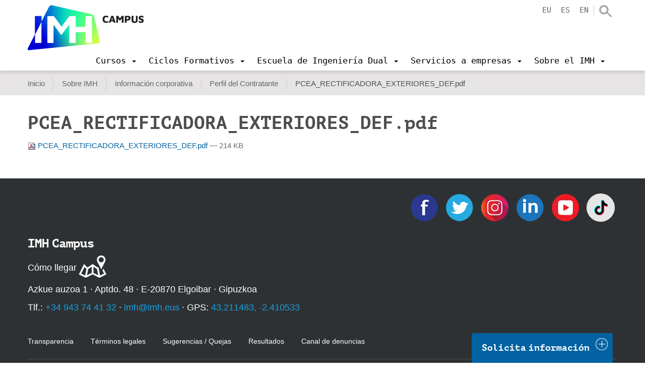

--- FILE ---
content_type: text/html;charset=utf-8
request_url: https://www.imh.eus/es/imh/corporativa/perfil-contratante/pcea_rectificadora_exteriores_def-1.pdf/view
body_size: 11450
content:
<!DOCTYPE html>
<html xmlns="http://www.w3.org/1999/xhtml" lang="es" xml:lang="es">

<head><meta http-equiv="Content-Type" content="text/html; charset=UTF-8" />
  <script src="https://consent.cookiefirst.com/sites/imh.eus-a65f80dc-bb72-4b65-b5aa-adf2a1a3447d/consent.js"></script>

  <!-- Google Tag Manager -->
  <script>(function (w, d, s, l, i) {
      w[l] = w[l] || []; w[l].push({
        'gtm.start':
          new Date().getTime(), event: 'gtm.js'
      }); var f = d.getElementsByTagName(s)[0],
        j = d.createElement(s), dl = l != 'dataLayer' ? '&l=' + l : ''; j.async = true; j.src =
          'https://www.googletagmanager.com/gtm.js?id=' + i + dl; f.parentNode.insertBefore(j, f);
    })(window, document, 'script', 'dataLayer', 'GTM-KDKNGPK');</script>
  <!-- End Google Tag Manager -->

  <!-- Google Tag Manager (noscript) -->
  <noscript><iframe src="https://www.googletagmanager.com/ns.html?id=GTM-KDKNGPK" height="0" width="0" style="display:none;visibility:hidden"></iframe></noscript>
  <!-- End Google Tag Manager (noscript) -->
  <title>PCEA_RECTIFICADORA_EXTERIORES_DEF.pdf — IMH Campus</title>
  <link rel="shortcut icon" href="/++theme++imh-theme/favicons/imh-favicon.png" />
  <link rel="apple-touch-icon" sizes="180x180" href="/++theme++imh-theme/favicons/imh-apple-touch-icon.png" />
  <link rel="icon" type="image/png" sizes="32x32" href="/++theme++imh-theme/favicons/imh-favicon-32x32.png" />
  <link rel="icon" type="image/png" sizes="16x16" href="/++theme++imh-theme/favicons/imh-favicon-16x16.png" />
  <link rel="manifest" href="/++theme++imh-theme/favicons/imh-site.webmanifest" />
  <link rel="mask-icon" href="/++theme++imh-theme/favicons/imh-safari-pinned-tab.svg" color="#0000d4" />
  <meta name="msapplication-TileColor" content="#0000d4" />
  <meta name="theme-color" content="#ffffff" />
<meta name="DC.date.modified" content="2018-11-23T12:12:10+01:00" /><meta name="DC.format" content="application/pdf" /><meta name="DC.type" content="Archivo" /><meta name="DC.date.created" content="2018-11-23T12:12:02+01:00" /><meta name="DC.language" content="es" /><meta content="summary" name="twitter:card" /><meta content="IMH" property="og:site_name" /><meta content="PCEA_RECTIFICADORA_EXTERIORES_DEF.pdf" property="og:title" /><meta content="website" property="og:type" /><meta content="" property="og:description" /><meta content="https://www.imh.eus/es/imh/corporativa/perfil-contratante/pcea_rectificadora_exteriores_def-1.pdf/view" property="og:url" /><meta content="https://www.imh.eus/@@site-logo/IMH_Logoa_Campus_01_berdea_social.jpg" property="og:image" /><meta content="image/png" property="og:image:type" /><meta name="viewport" content="width=device-width, initial-scale=1.0" /><meta name="generator" content="Plone - http://plone.com" /><link rel="alternate" hreflang="eu" href="https://www.imh.eus/eu/imh/korporatiboa/kontratatzailearen-profila/pcea_rectificadora_exteriores_def.pdf" /><link rel="alternate" hreflang="es" href="https://www.imh.eus/es/imh/corporativa/perfil-contratante/pcea_rectificadora_exteriores_def-1.pdf" /><link rel="preload" href="/++theme++imh-theme/fonts/Cloud-Light.woff" as="font" type="font/woff" crossorigin="" /><link rel="preload" href="/++theme++imh-theme/fonts/Cloud-Bold.woff" as="font" type="font/woff" crossorigin="" /><link rel="canonical" href="https://www.imh.eus/es/imh/corporativa/perfil-contratante/pcea_rectificadora_exteriores_def-1.pdf" /><link rel="search" href="https://www.imh.eus/es/@@search" title="Buscar en este sitio" /><link rel="stylesheet" type="text/css" href="https://www.imh.eus/++plone++production/++unique++2019-04-05T16:07:15.237861/default.css" data-bundle="production" /><link rel="stylesheet" type="text/css" href="https://www.imh.eus/++resource++pp.client.plone/styles.css?version=2019-11-26%2000%3A00%3A00.000001" data-bundle="pp.client.plone" /><link rel="stylesheet" type="text/css" href="https://www.imh.eus//++theme++imh-theme/less/theme-compiled.css?v=16" data-bundle="diazo" /><script type="text/javascript">PORTAL_URL = 'https://www.imh.eus';</script><script type="text/javascript" src="https://www.imh.eus/++plone++production/++unique++2019-04-05T16:07:15.237861/default.js" data-bundle="production"></script><script type="text/javascript" src="https://www.imh.eus/++resource++pp.client.plone/local.js?version=2019-11-26%2000%3A00%3A00.000001" data-bundle="pp.client.plone"></script><script rel="preload" as="script" type="text/javascript" src="/++theme++imh-theme/js/customimh.js"></script><script type="text/javascript" rel="preload" as="script" async="" src="https://www.imh.eus/es/notinlinecookiecuttr.js"></script></head>

<body id="visual-portal-wrapper" class="frontend icons-off portaltype-file section-imh site-es subsection-corporativa subsection-corporativa-perfil-contratante subsection-corporativa-perfil-contratante-pcea_rectificadora_exteriores_def-1.pdf template-file_view thumbs-on userrole-anonymous viewpermission-view" dir="ltr" data-i18ncatalogurl="https://www.imh.eus/plonejsi18n" data-view-url="https://www.imh.eus/es/imh/corporativa/perfil-contratante/pcea_rectificadora_exteriores_def-1.pdf/view" data-pat-livesearch="{&quot;minimumInputLength&quot;:3}" data-pat-plone-modal="{&quot;actionOptions&quot;: {&quot;displayInModal&quot;: false}}" data-portal-url="https://www.imh.eus" data-pat-pickadate="{&quot;date&quot;: {&quot;selectYears&quot;: 200}, &quot;time&quot;: {&quot;interval&quot;: 5 } }" data-base-url="https://www.imh.eus/es/imh/corporativa/perfil-contratante/pcea_rectificadora_exteriores_def-1.pdf"><section id="portal-toolbar"></section><div class="outer-wrapper">
    <header id="content-header" role="banner" class="navbar-fixed-top">
      <div class="container">
        
        <div id="portal-header">
    
  
    <a id="portal-logo" title="IMH Campus" href="https://www.imh.eus/es">
      <img src="/++theme++imh-theme/img/logo_campus.png" alt="IMH" class="biglogo" title="IMH" />
    </a>
  
  
  


<ul id="portal-languageselector" class="hidden-xs">
  
    <li class="language-eu">
      <a href="https://www.imh.eus/@@multilingual-selector/f560f5061fac4f78997ee00c43728ff8/eu?post_path=/view&amp;set_language=eu" title="Euskara">eu</a>
    </li>
  
    <li class="currentLanguage language-es">
      <a href="https://www.imh.eus/@@multilingual-selector/f560f5061fac4f78997ee00c43728ff8/es?post_path=/view&amp;set_language=es" title="Español">es</a>
    </li>
  
    <li class="language-en">
      <a href="https://www.imh.eus/@@multilingual-selector/f560f5061fac4f78997ee00c43728ff8/en?post_path=/view&amp;set_language=en" title="English">en</a>
    </li>
  
</ul>

<div id="portal-searchbox" class="hidden-xs">
  <a class="search-link" href="https://www.imh.eus/es/@@search"></a>
</div>

<div id="extra-logos">
  
  
</div>





</div>

      
        
        <div id="mainnavigation-wrapper">
          <div id="mainnavigation">

  <p class="hiddenStructure">Navegación</p>
  <nav class="plone-navbar" id="portal-globalnav-wrapper">
    <div class="container">
      <div class="plone-navbar-header">
        <button type="button" class="plone-navbar-toggle" data-toggle="collapse" data-target="#portal-globalnav-collapse">
          <span class="sr-only">Toggle navigation</span>
          <span class="icon-bar"></span>
          <span class="icon-bar"></span>
          <span class="icon-bar"></span>
        </button>
      </div>

      <div class="plone-collapse plone-navbar-collapse" id="portal-globalnav-collapse">
        <div class="visible-xs">
          <ul id="portal-languageselector-mobile" class="row">
              
              <li class="language-eu col-xs-3">
                  <a href="https://www.imh.eus/@@multilingual-selector/f560f5061fac4f78997ee00c43728ff8/eu?post_path=/view&amp;set_language=eu" title="Euskara">
                      Euskara
                  </a>
              </li>
              
              <li class="currentLanguage language-es col-xs-3">
                  <a href="https://www.imh.eus/@@multilingual-selector/f560f5061fac4f78997ee00c43728ff8/es?post_path=/view&amp;set_language=es" title="Español">
                      Español
                  </a>
              </li>
              
              <li class="language-en col-xs-3">
                  <a href="https://www.imh.eus/@@multilingual-selector/f560f5061fac4f78997ee00c43728ff8/en?post_path=/view&amp;set_language=en" title="English">
                      English
                  </a>
              </li>
              
          </ul>
          <div id="portal-searchbox-mobile" class="row">

              <form id="searchGadget_form" action="https://www.imh.eus/es/@@search" role="search" class="col-xs-12" data-pat-livesearch="ajaxUrl:https://www.imh.eus/es/@@ajax-search">

                  <div class="LSBox">
                  <label class="hiddenStructure" for="searchGadget">Buscar</label>

                  <input name="SearchableText" type="text" size="18" id="searchGadget" title="Buscar en el Sitio" placeholder="Buscar en el Sitio" class="searchField" />

                  <input class="searchButton" type="submit" value="Buscar" />

                  </div>
              </form>

          </div>
        </div>
        <a id="portal-logo" title="IMH Campus" class="hidden-xs smalllogo" style="display:none" href="https://www.imh.eus/es">
           <img src="/++theme++imh-theme/img/logo_mobile.png" alt="" />
        </a>
        <ul class="plone-nav plone-navbar-nav" id="portal-globalnav">
            <li class="dropdown">
                <a class="dropdown-toggle" data-toggle="dropdown" data-target="#" role="menu" href="#">
                       <span>Cursos</span>
                       <span class="caret"></span>
                </a>
                <div class="dropdown-menu"><h2><a data-val="a50a7874a34d455cb0c19b88e725414b" href="https://www.imh.eus/es/cursos" data-linktype="internal">Cursos</a></h2>
<p><img src="https://www.imh.eus/eu/irudiak/ikastaroak/ikastaroak_menua.jpg" data-linktype="image" title="Ikastaroetako menua" alt="Ikastaroetako menua" data-val="15da565c0ea1419e84125be5df38ab69" class="imgmenu" /></p>
<ul>
<li style="list-style-type: none;">
<ul>
<li><a data-val="a50a7874a34d455cb0c19b88e725414b" href="https://www.imh.eus/es/cursos" data-linktype="internal">Buscador de cursos</a></li>
<li><a data-val="45f88529543d4a83be33e182c175f9e7" href="https://www.imh.eus/es/cursos/cursos-lanbide-para-desempleados" data-linktype="internal">Cursos para personas en desempleo</a></li>
<li><a data-val="10ebfef170c74c3eb0950541ca76d5ec" href="https://www.imh.eus/es/cursos/cursos-a-medida" data-linktype="internal">Cursos a medida</a></li>
</ul>
</li>
<li style="list-style-type: none;"></li>
</ul></div>

                <!-- <ul
                    class="dropdown-menu"
                    role="menu" tal:define="section_headers section_link/columns">

                    <li tal:repeat="section_header section_headers">
                        <span class="goiburua" tal:content="section_header/title"></span>

                        <ul tal:define="links section_header/links">
                          <li tal:repeat="link links">
                            <a tal:content="link/title" tal:attributes="href link/url"></a>
                          </li>
                        </ul>

                    </li>

                </ul> -->

            </li>
            <li class="dropdown">
                <a class="dropdown-toggle" data-toggle="dropdown" data-target="#" role="menu" href="#">
                       <span>Ciclos Formativos</span>
                       <span class="caret"></span>
                </a>
                <div class="dropdown-menu"><h2><a data-val="da86c37e3e214515b408bffe67eb03dc" href="https://www.imh.eus/es/ciclos-formativos" data-linktype="internal">Ciclos Formativos</a></h2>
<ul>
<li><a data-val="6ee4363807ba4c60a4a6d083c35d1b2b" href="https://www.imh.eus/es/ciclos-formativos/grado-superior" data-linktype="internal"><span class="goiburua">Grado superior</span></a>
<ul>
<li><a data-val="aa34a59dde6940cc93d2098bcce2654f" href="https://www.imh.eus/es/ciclos-formativos/grado-superior/diseno-en-fabricacion-mecanica" data-linktype="internal">Diseño de Fabricación Mecánica</a></li>
<li><a data-val="2308c4293b2447eea9c63a0ec532a1a7" href="https://www.imh.eus/es/ciclos-formativos/grado-superior/programacion-produccion-fabricacion-mecanica" data-linktype="internal">Programación de la Producción en Fabricación Mecánica</a></li>
<li><a data-val="a5cc65de4e534c46b2a7941c1e76b84d" href="https://www.imh.eus/es/ciclos-formativos/grado-superior/mecatronica-industrial" data-linktype="internal">Mecatrónica Industrial</a></li>
</ul>
<a data-val="4921b50996684fac9fa9f9e12a7ad97f" href="https://www.imh.eus/es/ciclos-formativos/grado-medio" data-linktype="internal"><span class="goiburua">Grado medio</span></a><br />
<ul>
<li><a data-val="b1fb9d6a5e3945e7be0883cbbe82f8b5" href="https://www.imh.eus/es/ciclos-formativos/grado-medio/mecanizado" data-linktype="internal">Mecanizado</a></li>
<li><a data-val="571e16374c254d43ba93f9c0f7d98b7b" href="https://www.imh.eus/es/ciclos-formativos/grado-medio/mantenimiento-electromecanico" data-linktype="internal">Mantenimiento Electromecánico</a></li>
</ul>
</li>
<li><span class="goiburua">Especialización de FP</span>
<ul>
<li><a data-val="4c3a6531665b45ee85d07395011b3512" href="https://www.imh.eus/es/ciclos-formativos/curso-especializacion-de-formacion-profesional/fabricacion-aditiva" data-linktype="internal">Fabricación Aditiva</a></li>
<li><a data-val="80a76c1542d14843b5b7f5bdaa52b6a7" href="https://www.imh.eus/es/ciclos-formativos/curso-especializacion-de-formacion-profesional/robotica-colaborativa" data-linktype="internal">Robótica Colaborativa (NUEVO)</a></li>
<li><a data-val="a656117d290b49b19943eaa4475cbede" href="https://www.imh.eus/es/ciclos-formativos/programas-especializacion" data-linktype="internal">Programas de especialización</a></li>
</ul>
<a><span class="goiburua">Relación con la empresa</span></a>
<ul>
<li><a data-val="288cc101adfc457baedb9e7a1dc3cda8" href="https://www.imh.eus/es/ciclos-formativos/formacion-profesional-dual" data-linktype="internal">Formación Dual</a></li>
<li><a data-val="ce5add85d17b41549e436162841dcdfa" href="https://www.imh.eus/es/ciclos-formativos/erasmus-practicas-extranjero" data-linktype="internal">Prácticas en el extranjero</a></li>
<li><a data-val="9f177a4d5ef543178d7689e2765884f7" href="https://www.imh.eus/es/ciclos-formativos/imhkide-bolsa-trabajo" data-linktype="internal">IMHKIDE/Bolsa de trabajo</a></li>
</ul>
<a data-val="48aa66ae6a86416f878507d01fc22119" href="https://www.imh.eus/es/ciclos-formativos/metodologia-innovadora" data-linktype="internal"><span class="goiburua">Metodologías innovadoras</span></a></li>
<li><a><span class="goiburua">Información práctica</span></a>
<ul>
<li><a data-val="9271acafdf854c2dbc2e06614754ebf5" href="https://www.imh.eus/es/ciclos-formativos/sesiones-informativas" data-linktype="internal">Sesiones informativas</a></li>
<li><a data-val="94d500ac028741f180c8a89589dc45e6" href="https://www.imh.eus/es/ciclos-formativos/prematricula-matricula" data-linktype="internal">Prematrícula y matrícula</a></li>
<li><a data-val="59389d93527e4a1d9a5d72a6654e8d11" href="https://www.imh.eus/es/ciclos-formativos/premios-imh" data-linktype="internal">Premios IMH</a></li>
</ul>
<a data-val="690abf8236e64922901cc0d30db13dc6" href="https://www.imh.eus/es/imh/corporativa/instalaciones-equipamiento" data-linktype="internal"><span class="goiburua">Instalaciones y equipamiento avanzados</span></a></li>
</ul></div>

                <!-- <ul
                    class="dropdown-menu"
                    role="menu" tal:define="section_headers section_link/columns">

                    <li tal:repeat="section_header section_headers">
                        <span class="goiburua" tal:content="section_header/title"></span>

                        <ul tal:define="links section_header/links">
                          <li tal:repeat="link links">
                            <a tal:content="link/title" tal:attributes="href link/url"></a>
                          </li>
                        </ul>

                    </li>

                </ul> -->

            </li>
            <li class="dropdown">
                <a class="dropdown-toggle" data-toggle="dropdown" data-target="#" role="menu" href="#">
                       <span>Escuela de Ingeniería Dual</span>
                       <span class="caret"></span>
                </a>
                <div class="dropdown-menu"><h2><a data-val="78f75109e62e47babec28bb141162201" href="https://www.imh.eus/es/ingenieria-dual" data-linktype="internal">Escuela de Ingeniería Dual de Elgoibar</a></h2>
<ul>
<li><a data-val="327f52e30e004b3585860d8c7d3ad8e0" href="https://www.imh.eus/es/ingenieria-dual/grado-dual" data-linktype="internal"><span class="goiburua">Ingeniería en Innovación de Procesos y Productos</span></a>
<ul>
<li><a data-val="1948065d72a34275a30f897d4e47c3f2" href="https://www.imh.eus/es/ingenieria-dual/grado-dual/orientacion-sesiones-informativas-puertas-abiertas" data-linktype="internal">Orientación y sesiones informativas</a></li>
<li><a data-val="8d905986680744c6b41166e45ae58f52" href="https://www.imh.eus/es/ingenieria-dual/grado-dual/inscripcion-acceso" data-linktype="internal">Inscripción y acceso</a></li>
<li><a data-val="57acd3c35b7e4586b51410e902adade6" href="https://www.imh.eus/es/ingenieria-dual/grado-dual/matricula" data-linktype="internal">Matrícula, becas, convalidaciones</a></li>
<li><a href="https://info.imh.eus/ingenieria/#fp" data-linktype="external" data-val="https://info.imh.eus/ingenieria/#fp">2FP+3UNI</a></li>
<li><a data-val="666650cc1ad04592bfc17ab808cc7617" href="https://www.imh.eus/es/ingenieria-dual/grado-dual/movilidad-del-alumnado" data-linktype="internal">Estancias laborales en el extranjero</a></li>
</ul>
</li>
<li><span class="goiburua"><a data-val="15abccd33e404725936f84ad621613c5" href="https://www.imh.eus/es/ingenieria-dual/master-industria-4-0" data-linktype="internal">Máster Universitario Digital Manufacturing<br /></a></span>
<ul>
<li><a data-val="588944cdf6eb4f95858cd686d16b2330" href="https://www.imh.eus/es/ingenieria-dual/master-industria-4-0/sesiones-informativas-y-ferias" data-linktype="internal">Orientación y sesiones informativas</a></li>
<li><a data-val="159db791cc70431c92ba3297c450ca6c" href="https://www.imh.eus/es/ingenieria-dual/master-industria-4-0/inscripcion-matricula" data-linktype="internal">Inscripción, acceso, matrícula</a></li>
</ul>
<span class="goiburua"><a data-val="2494034db3634e0aa78b4cd72ed03d0b" href="https://www.imh.eus/es/ingenieria-dual/titulos-propios/fabricacion-aditiva" data-linktype="internal">Especialización Universitaria en Fabricación Aditiva</a></span><br />
<ul>
<li><a data-val="29cf18b218e947eb9a72a6850543819e" href="https://www.imh.eus/es/ingenieria-dual/titulos-propios/fabricacion-aditiva/inscripcion-sesiones-informativas-fa" data-linktype="internal">Sesiones informativas</a></li>
</ul>
</li>
<li><span class="goiburua"><a data-val="6929bc3ef9b4460d8caa50fc8f012582" href="https://www.imh.eus/es/ingenieria-dual/escuela-ingenieria-dual-elgoibar" data-linktype="internal"><span class="goiburua">Sobre la Escuela Universitaria</span></a></span>
<ul>
<li><a data-val="1652cad27557428a892b205ef8be1386" href="https://www.imh.eus/es/ingenieria-dual/caracteristicas-modelo-dual" data-linktype="internal">Modelo Dual (universidad/empresa)</a></li>
<li><a data-val="9ca77caf0f6342a988859861e7975527" href="https://www.imh.eus/es/ingenieria-dual/caracteristicas-modelo-dual/testimonios" data-linktype="internal">Testimonios</a></li>
<li><a data-val="cf86c8cab34f4c42891fd4728233bd5f" href="https://www.imh.eus/es/ingenieria-dual/datos-de-empleabilidad" data-linktype="internal">Datos de empleabilidad</a></li>
<li><a data-val="dab01fe37fda4b95a9e021b2617d9e8a" href="https://www.imh.eus/es/ingenieria-dual/caracteristicas-modelo-dual/empresas-colaboradoras" data-linktype="internal">Empresas colaboradoras</a></li>
<li><a data-val="1a825e5d080041928c0d0aeaf3e473c7" href="https://www.imh.eus/es/ingenieria-dual/grado-dual/relaciones-internacionales" data-linktype="internal">Relaciones internacionales</a></li>
<li><a data-val="b034dc2831d44f09aee046f566efd6ba" href="https://www.imh.eus/es/ingenieria-dual/principales-resultados-del-titulo" data-linktype="internal">Principales resultados del título</a></li>
<li><a data-val="da3b8fa9c4cd44c9aaaf4a36e3f79dc2" href="https://www.imh.eus/es/ingenieria-dual/satisfaccion-de-los-grupos-de-interes" data-linktype="internal">Satisfacción grupos de interés</a></li>
</ul>
</li>
</ul></div>

                <!-- <ul
                    class="dropdown-menu"
                    role="menu" tal:define="section_headers section_link/columns">

                    <li tal:repeat="section_header section_headers">
                        <span class="goiburua" tal:content="section_header/title"></span>

                        <ul tal:define="links section_header/links">
                          <li tal:repeat="link links">
                            <a tal:content="link/title" tal:attributes="href link/url"></a>
                          </li>
                        </ul>

                    </li>

                </ul> -->

            </li>
            <li class="dropdown">
                <a class="dropdown-toggle" data-toggle="dropdown" data-target="#" role="menu" href="#">
                       <span>Servicios a empresas</span>
                       <span class="caret"></span>
                </a>
                <div class="dropdown-menu"><h2><a data-val="2b2507ca37c74ed78fbc67beb1894edb" href="https://www.imh.eus/es/servicios-empresas" data-linktype="internal">Servicios a empresas</a></h2>
<ul>
<li>
<ul>
<li><a data-val="7a686d12618f4898b3cc2b3d0068b654" href="https://www.imh.eus/es/servicios-empresas/estancia-de-estudiantes-en-empresas" data-linktype="internal">Captación Talento: Estancia de estudiantes en empresas</a></li>
<li><a data-val="536e7709d32f449888fce5defb864e33" href="https://www.imh.eus/es/servicios-empresas/formacion-profesionales" data-linktype="internal">Formación para profesionales</a></li>
</ul>
</li>
<li>
<ul>
<li><a data-val="4976210db6eb458b9275cc1f33e7998c" href="https://www.imh.eus/es/servicios-empresas/innovacion-mejora-tecnologica" data-linktype="internal">Innovación y mejora tecnológica</a></li>
<li><a data-val="96ca27fde3684b6b981bba4dfd78546a" href="https://www.imh.eus/es/servicios-empresas/consultoria-desarrollo-personas" data-linktype="internal">Consultoría para el desarrollo de personas</a></li>
</ul>
</li>
<li>
<ul>
<li><a data-val="440a6c1c672a41cda02cfb53b9034613" href="https://www.imh.eus/es/imh/alquiler-espacios" data-linktype="internal">Alquiler de espacios</a></li>
<li><a data-val="1ecb2b75b9de449bad2e7d0a421789f0" href="https://www.imh.eus/es/servicios-empresas/innovacion-mejora-tecnologica/red-tkgune" data-linktype="internal">Red TKgune</a></li>
</ul>
</li>
</ul></div>

                <!-- <ul
                    class="dropdown-menu"
                    role="menu" tal:define="section_headers section_link/columns">

                    <li tal:repeat="section_header section_headers">
                        <span class="goiburua" tal:content="section_header/title"></span>

                        <ul tal:define="links section_header/links">
                          <li tal:repeat="link links">
                            <a tal:content="link/title" tal:attributes="href link/url"></a>
                          </li>
                        </ul>

                    </li>

                </ul> -->

            </li>
            <li class="dropdown">
                <a class="dropdown-toggle" data-toggle="dropdown" data-target="#" role="menu" href="#">
                       <span>Sobre el IMH</span>
                       <span class="caret"></span>
                </a>
                <div class="dropdown-menu"><h2><a data-val="c12708c983f742609c59d148cf206ef4" href="https://www.imh.eus/es/imh" data-linktype="internal">Sobre el IMH</a></h2>
<ul>
<li><a data-val="57652d695afa4ff788efaccdb215debe" href="https://www.imh.eus/es/imh/corporativa" data-linktype="internal"><span class="goiburua">Información corporativa</span></a><br />
<ul>
<li><a data-val="1f5ee258f55e452d927b485d2ce8215e" href="https://www.imh.eus/es/imh/corporativa/trabaja-en-imh-campus" data-linktype="internal">Trabaja en el IMH</a></li>
<li><a data-val="690abf8236e64922901cc0d30db13dc6" href="https://www.imh.eus/es/imh/corporativa/instalaciones-equipamiento" data-linktype="internal">Instalaciones y equipamiento</a></li>
<li><a data-val="56c34fe927e74ad7a68ae757eda350ec" href="https://www.imh.eus/es/imh/corporativa/politica-integrada-gestion" data-linktype="internal">Política del sistema integrado</a></li>
<li><a data-val="c71531fabaf04fb4911e0f8af50159ba" href="https://www.imh.eus/es/imh/corporativa/perfil-contratante" data-linktype="internal">Perfil del contratante</a></li>
<li><a data-val="3d70db1c528f400aaa91fc55a86925c4" href="https://www.imh.eus/es/imh/corporativa/compromiso-social" data-linktype="internal">Compromiso social / Valores</a></li>
</ul>
</li>
<li><a data-val="e1fa1e44366342dcb8e0cb77d0e16c4e" href="https://www.imh.eus/es/imh/proyectos" data-linktype="internal"><span class="goiburua">Proyectos</span></a><br />
<ul>
<li><a data-val="e1fa1e44366342dcb8e0cb77d0e16c4e" href="https://www.imh.eus/es/imh/proyectos" data-linktype="internal">Europa</a></li>
<li><a data-val="f957ca859ff54e14a66d2cd66c3e2b3d" href="https://www.imh.eus/es/imh/proyectos/proyectos-transferencia-internacional" data-linktype="internal">Internacional</a></li>
<li><a data-val="e1fa1e44366342dcb8e0cb77d0e16c4e" href="https://www.imh.eus/es/imh/proyectos" data-linktype="internal">Líneas Estratégicas</a></li>
</ul>
<a data-val="440a6c1c672a41cda02cfb53b9034613" href="https://www.imh.eus/es/imh/alquiler-espacios" data-linktype="internal"><span class="goiburua">Alquiler de espacios</span></a><br /><a data-val="a6d5bdee6a254f9a8f9f0c326820b818" href="https://www.imh.eus/es/imh/agencia-empleo-bolsa-trabajo" data-linktype="internal"><span class="goiburua">Agencia de Empleo / Bolsa de Trabajo</span></a></li>
<li><a data-val="616484559b4b4725852b5f8e80d42694" href="https://www.imh.eus/es/imh/comunicacion" data-linktype="internal"><span class="goiburua">Comunicación</span></a><br />
<ul>
<li><a data-val="e44158735be040378c93c50e573d2ff0" href="https://www.imh.eus/es/imh/comunicacion/jornadas" data-linktype="internal">Jornadas</a></li>
<li><a data-val="ff698884df3a4ad9b11a956c51a6d56c" href="https://www.imh.eus/es/noticias" data-linktype="internal">Noticias</a></li>
</ul>
<a data-val="4e0be6bab45a4fe79b24dcad334db51c" href="https://www.imh.eus/es/imh/contacto" data-linktype="internal"><span class="goiburua">Contacto</span></a><br />
<ul>
<li><a data-val="eccbdf5c00d243a3b536be7ea4691bce" href="https://www.imh.eus/es/imh/contacto/visita-imh-museo-maquina-herramienta" data-linktype="internal">Pide tu visita</a></li>
</ul>
</li>
</ul>
<p> </p></div>

                <!-- <ul
                    class="dropdown-menu"
                    role="menu" tal:define="section_headers section_link/columns">

                    <li tal:repeat="section_header section_headers">
                        <span class="goiburua" tal:content="section_header/title"></span>

                        <ul tal:define="links section_header/links">
                          <li tal:repeat="link links">
                            <a tal:content="link/title" tal:attributes="href link/url"></a>
                          </li>
                        </ul>

                    </li>

                </ul> -->

            </li>
        </ul>
      </div>
    </div>
  </nav>


</div>
        </div>
      </div>
    </header>
    <div id="oharrak-container">
</div>
    <div id="above-content-wrapper">
      <section id="viewlet-above-content"><nav id="portal-breadcrumbs" class="plone-breadcrumb">
  <div class="container">
    <span id="breadcrumbs-you-are-here" class="hiddenStructure">Usted está aquí:</span>
    <ol aria-labelledby="breadcrumbs-you-are-here">
      <li id="breadcrumbs-home">
        <a href="https://www.imh.eus/es">Inicio</a>
      </li>
      <li id="breadcrumbs-1">
        
          <a href="https://www.imh.eus/es/imh">Sobre IMH</a>
          
        
      </li>
      <li id="breadcrumbs-2">
        
          <a href="https://www.imh.eus/es/imh/corporativa">Información corporativa</a>
          
        
      </li>
      <li id="breadcrumbs-3">
        
          <a href="https://www.imh.eus/es/imh/corporativa/perfil-contratante">Perfil del Contratante</a>
          
        
      </li>
      <li id="breadcrumbs-4">
        
          
          <span id="breadcrumbs-current">PCEA_RECTIFICADORA_EXTERIORES_DEF.pdf</span>
        
      </li>
    </ol>
  </div>
</nav>
</section>
    </div>
    <div id="carousel-content"></div>
    <div class="container">
      <div class="row">
        <aside id="global_statusmessage">
        

        <div> </div>
      </aside>
      </div>
      <main id="main-container" class="row row-offcanvas row-offcanvas-right" role="main">
        

    

    <div class="col-xs-12 col-sm-12">
      <div class="row">
        <div class="col-xs-12 col-sm-12">
          <article id="content">
                
                  <header>
                    <div id="viewlet-above-content-title"><span id="social-tags-body" style="display: none" itemscope="" itemtype="http://schema.org/WebPage">
  <span itemprop="name">PCEA_RECTIFICADORA_EXTERIORES_DEF.pdf</span>
  <span itemprop="description"></span>
  <span itemprop="url">https://www.imh.eus/es/imh/corporativa/perfil-contratante/pcea_rectificadora_exteriores_def-1.pdf/view</span>
  <span itemprop="image">https://www.imh.eus/@@site-logo/IMH_Logoa_Campus_01_berdea_social.jpg</span>
</span>
</div>
                    
                      <h1 class="documentFirstHeading">PCEA_RECTIFICADORA_EXTERIORES_DEF.pdf</h1>
                    
                    <div id="viewlet-below-content-title"><div class="documentByLine">

  
</div>
</div>

                    
                      
                    
                  </header>

                  <section id="viewlet-above-content-body"></section>
                  <section id="content-core">
                    

  <p>
    <a href="https://www.imh.eus/es/imh/corporativa/perfil-contratante/pcea_rectificadora_exteriores_def-1.pdf/@@download/file/PCEA_RECTIFICADORA_EXTERIORES_DEF.pdf">
      <img border="0" src="[data-uri]" alt="application/pdf" data-src="++resource++mimetype.icons/pdf.png" class="lazyload" />
      PCEA_RECTIFICADORA_EXTERIORES_DEF.pdf
    </a>
    <span class="discreet">
      — 214 KB</span>
  </p>

  

  

  



                  </section>
                  <section id="viewlet-below-content-body">



    <div class="visualClear"><!-- --></div>

    <div class="documentActions">
        

        

    </div>

</section>
                
              </article>
        </div>
        <footer>
          <div class="col-sm-8 col-xs-12 col-sm-push-2">
            <div id="viewlet-below-content">


</div>
          </div>
        </footer>
      </div>
    </div>
  
        <div id="static-content-menu" class="col-lg-10 col-lg-offset-1"></div>
        <div id="column1-container"></div>
        <div id="column2-container"></div>
      </main>
      <!--/row-->
    </div>
    <!--/container-->
  </div><!--/outer-wrapper --><div id="contactform-footer">


  <div id="contactclose" class="hidden">
    <a href="javascript:return False">
      <img class="pull-right" src="/++theme++imh-theme/img/contactclose.png" alt="Close button" style="width:24px;height:24px" />
    </a>
    <h3 class="contactformviewlet-footer-title"><a href="javascript:return False">Solicita información</a></h3>
  </div>
  <div id="contactopen">
    <a href="javascript:return False">
      <img class="pull-right" src="/++theme++imh-theme/img/contactopen.png" alt="Open button" style="width:24px;height:24px;" />
    </a>
    <h3 class="contactformviewlet-footer-title"><a href="javascript:return False">Solicita información</a></h3>
  </div>
  <div class="contact-form-text">
    <p>¿Deseas más información?<br />Ponte en contacto con nosotros:<br /> <a href="tel:943744132">943 74 41 32</a></p>
<p>o rellena este formulario.</p>
  </div>
  <script async="" defer="defer" src="https://www.google.com/recaptcha/api.js?hl=es"></script>

<form id="contactform2" action="https://www.imh.eus/es/imh/corporativa/perfil-contratante/pcea_rectificadora_exteriores_def-1.pdf/contactformmacro?path=" method="post" enctype="multipart/form-data">
  <div id="html_element"></div>
  <input required="required" class="form-control" id="name" name="name" placeholder="Nombre" type="text" />
  <input required="required" class="form-control" id="surnames" name="surnames" placeholder="Apellidos" type="text" />
  
  <input required="required" class="form-control" id="telephone" name="telephone" placeholder="Teléfono" minlength="9" type="text" />
  <input required="required" class="form-control" id="email" name="email" placeholder="E-mail" type="email" />
  <select required="required" id="topic" class="selectpicker" name="topic">
    <option value="">Tema</option>
    <option value="ikastaroak">Cursos</option>
    <option value="heziketa-zikloak">Ciclos Formativos</option>
    <option value="ingenieritza-duala">Escuela de Ingeniería Dual</option>
    <option value="enpresentzako-zerbitzuak">Servicios a empresas</option>
    <option value="bestelakoak">Otros</option>
  </select>

  <textarea required="required" class="form-control" id="comment" name="comment" cols="10" rows="3">
    
  </textarea>

  <div class="checkbox">
    <label>
      <input type="checkbox" value="gdpr" name="gdpr" id="gdpr" required="" />
      
      
        <p>He leído y ACEPTO las
          <a href="/es/imh/corporativa/condiciones-legales/proteccion-datos" data-linktype="internal">condiciones de
            protección de datos de IMH</a>
        </p>
      
      
    </label>
  </div>

  <div id="enrollform-controls">
    <div class="g-recaptcha" data-sitekey="6LfB7joUAAAAACaI4vxlJrYXtO0fFquHFrYc7HtA" data-size="invisible" data-callback="submitMyForm"></div>
    <button name="contactform-button" class="btn btn btn-primary" type="submit">Enviar</button>
  </div>
  <script>
    var myForm = $("#contactform2");

    function submitMyForm() {
      myForm.trigger("submit", [true]);
    }

    $(function () {
      myForm.on("submit", function (e, skipRecaptcha) {
        if (skipRecaptcha) {
          return;
        }
        e.preventDefault();
        grecaptcha.execute();
      });
    });
  </script>
</form>
  <script type="text/javascript">
    $( document ).ready(function() {
      $('#contactform-footer #contactform2').hide();
      $('#contactform-footer .contact-form-text').hide();
      $( "#contactclose" ).click(function() {
        $( "#contactform-footer #contactform2" ).toggle( "slow" );
        $('#contactform-footer .contact-form-text').toggle( "slow" );
        $( "#contactopen" ).show();
        $( "#contactclose" ).hide();
      });
      $( "#contactopen" ).click(function() {
        $( "#contactform-footer #contactform2" ).toggle( "slow" );
          $('#contactform-footer .contact-form-text').toggle( "slow" );
        $( "#contactclose" ).show();
        $("#contactclose").removeClass("hidden");
        $( "#contactopen" ).hide();
      });
    });
  </script>




</div><footer id="portal-footer-wrapper" role="contentinfo">
    <div class="container" id="portal-footer">
        <ul class="footer-share-icons pull-right">
  <li>
    <a class="addthis_button_facebook at300b" href="https://www.facebook.com/ImhCampus" title="IMH Facebook">
      <img src="/++theme++imh-theme/img/i_facebook.png" alt="IMH Facebook" />
    </a>
  </li>
  <li>
    <a class="addthis_button_twitter at300b" href="https://twitter.com/ImhCampus" title="IMH Twitter">
      <img src="/++theme++imh-theme/img/i_twitter.png" alt="IMH Twitter" />
    </a>
  </li>
  <li>
    <a class="addthis_button_instagram at300b" title="IMH Instagram" href="https://www.instagram.com/imhcampus/">
      <img src="/++theme++imh-theme/img/i_instagram.png" alt="IMH Instagram" />
    </a>
  </li>
  <li>
    <a class="addthis_button_linkedin at300b" title="IMH Linkedin" href="https://www.linkedin.com/school/imhcampus">
      <img src="/++theme++imh-theme/img/i_linkedin.png" alt="IMH LinkedIn" />
    </a>
  </li>

  <li>
    <a class="addthis_button_youtube at300b" title="IMH Youtube" href="https://www.youtube.com/c/imhcampus">
      <img src="/++theme++imh-theme/img/i_youtube.png" alt="IMH YouTube" />
    </a>
  </li>
  <li>
    <a class="" title="IMH Tiktok" href="https://www.tiktok.com/@imhcampus">
      <img src="/++theme++imh-theme/img/i_tiktok.png" alt="IMH Tiktok" />
    </a>
  </li>
</ul>

<div class="row">
	<div class="col-xs-12">
		
<div class="portletWrapper" id="portletwrapper-706c6f6e652e666f6f746572706f72746c6574730a636f6e746578740a2f506c6f6e652f65730a666f6f7465722d656e2d657370616e6f6c" data-portlethash="706c6f6e652e666f6f746572706f72746c6574730a636f6e746578740a2f506c6f6e652f65730a666f6f7465722d656e2d657370616e6f6c"><div class="portletStaticText portlet-static-footer-en-espanol"><h3>IMH Campus</h3>
<p><a data-val="7c64e1630e7b43ac868b49e1e9076c18" href="https://www.imh.eus/eu/imh/kontaktua" data-linktype="internal" class="location">Cómo llegar</a> <br />Azkue auzoa 1 · Aptdo. 48 · E-20870 Elgoibar · Gipuzkoa<br />Tlf.: <a href="tel:+34943744132" data-linktype="external" data-val="tel:+34943744132">+34 943 74 41 32</a> · <a href="mailto:imh@imh.eus?subject=IMH webgunetik mezua" data-linktype="email" data-val="imh@imh.eus" data-subject="IMH webgunetik mezua">imh@imh.eus</a> · GPS: <a href="https://goo.gl/maps/dgWzEHtWrRJ2" data-linktype="external" data-val="https://goo.gl/maps/dgWzEHtWrRJ2">43.211483, -2.410533</a></p>
<ul>
<li style="text-align: left;"><a data-val="197646db921e43c5a5d4691013d8743b" href="https://www.imh.eus/es/imh/corporativa/transparencia" data-linktype="internal">Transparencia</a></li>
<li style="text-align: left;"><a data-val="dd6a9688107d4f0ea7fade74c0cc4e98" href="https://www.imh.eus/es/imh/corporativa/condiciones-legales" data-linktype="internal">Términos legales</a></li>
<li style="text-align: left;"><a data-val="https://www.imh.eus/es/sugerencias-reclamaciones" href="https://www.imh.eus/es/sugerencias-reclamaciones" data-linktype="external">Sugerencias / Quejas</a></li>
<li style="text-align: left;"><a href="#" data-linktype="external" data-val="#">Resultados</a></li>
<li style="text-align: left;"><a href="https://legalcompliance.com.es/?id=c5a8477acd" data-linktype="external" data-val="https://legalcompliance.com.es/?id=c5a8477acd">Canal de denuncias</a></li>
</ul></div>


</div>

<div class="portletWrapper" id="portletwrapper-706c6f6e652e666f6f746572706f72746c6574730a636f6e746578740a2f506c6f6e650a616374696f6e73" data-portlethash="706c6f6e652e666f6f746572706f72746c6574730a636f6e746578740a2f506c6f6e650a616374696f6e73">

<aside class="portlet portletActions">

  
  <div class="portletContent">
    <ul class="actions-site_actions">
      
        <li class="portletItem">
          <a href="https://www.imh.eus/es/sitemap">

            <span>Mapa del Sitio</span>

            

          </a>
        </li>
      
        <li class="portletItem">
          <a href="https://www.imh.eus/es/accessibility-info">

            <span>Accesibilidad</span>

            

          </a>
        </li>
      
        <li class="portletItem">
          <a href="https://www.imh.eus/es/contactform">

            <span>Contacto</span>

            

          </a>
        </li>
      
    </ul>
  </div>
</aside>

</div>


	</div>
</div>




      </div>
  </footer><div class="visible-xs">
    <div id="mobile-share-wrapper" style="display:none;">
      <div class="container">
        <div class="row"></div>
      </div>
    </div>
  </div></body>

</html>

--- FILE ---
content_type: text/html; charset=utf-8
request_url: https://www.google.com/recaptcha/api2/anchor?ar=1&k=6LfB7joUAAAAACaI4vxlJrYXtO0fFquHFrYc7HtA&co=aHR0cHM6Ly93d3cuaW1oLmV1czo0NDM.&hl=es&v=7gg7H51Q-naNfhmCP3_R47ho&size=invisible&anchor-ms=20000&execute-ms=30000&cb=hv440m6p71s3
body_size: 49104
content:
<!DOCTYPE HTML><html dir="ltr" lang="es"><head><meta http-equiv="Content-Type" content="text/html; charset=UTF-8">
<meta http-equiv="X-UA-Compatible" content="IE=edge">
<title>reCAPTCHA</title>
<style type="text/css">
/* cyrillic-ext */
@font-face {
  font-family: 'Roboto';
  font-style: normal;
  font-weight: 400;
  font-stretch: 100%;
  src: url(//fonts.gstatic.com/s/roboto/v48/KFO7CnqEu92Fr1ME7kSn66aGLdTylUAMa3GUBHMdazTgWw.woff2) format('woff2');
  unicode-range: U+0460-052F, U+1C80-1C8A, U+20B4, U+2DE0-2DFF, U+A640-A69F, U+FE2E-FE2F;
}
/* cyrillic */
@font-face {
  font-family: 'Roboto';
  font-style: normal;
  font-weight: 400;
  font-stretch: 100%;
  src: url(//fonts.gstatic.com/s/roboto/v48/KFO7CnqEu92Fr1ME7kSn66aGLdTylUAMa3iUBHMdazTgWw.woff2) format('woff2');
  unicode-range: U+0301, U+0400-045F, U+0490-0491, U+04B0-04B1, U+2116;
}
/* greek-ext */
@font-face {
  font-family: 'Roboto';
  font-style: normal;
  font-weight: 400;
  font-stretch: 100%;
  src: url(//fonts.gstatic.com/s/roboto/v48/KFO7CnqEu92Fr1ME7kSn66aGLdTylUAMa3CUBHMdazTgWw.woff2) format('woff2');
  unicode-range: U+1F00-1FFF;
}
/* greek */
@font-face {
  font-family: 'Roboto';
  font-style: normal;
  font-weight: 400;
  font-stretch: 100%;
  src: url(//fonts.gstatic.com/s/roboto/v48/KFO7CnqEu92Fr1ME7kSn66aGLdTylUAMa3-UBHMdazTgWw.woff2) format('woff2');
  unicode-range: U+0370-0377, U+037A-037F, U+0384-038A, U+038C, U+038E-03A1, U+03A3-03FF;
}
/* math */
@font-face {
  font-family: 'Roboto';
  font-style: normal;
  font-weight: 400;
  font-stretch: 100%;
  src: url(//fonts.gstatic.com/s/roboto/v48/KFO7CnqEu92Fr1ME7kSn66aGLdTylUAMawCUBHMdazTgWw.woff2) format('woff2');
  unicode-range: U+0302-0303, U+0305, U+0307-0308, U+0310, U+0312, U+0315, U+031A, U+0326-0327, U+032C, U+032F-0330, U+0332-0333, U+0338, U+033A, U+0346, U+034D, U+0391-03A1, U+03A3-03A9, U+03B1-03C9, U+03D1, U+03D5-03D6, U+03F0-03F1, U+03F4-03F5, U+2016-2017, U+2034-2038, U+203C, U+2040, U+2043, U+2047, U+2050, U+2057, U+205F, U+2070-2071, U+2074-208E, U+2090-209C, U+20D0-20DC, U+20E1, U+20E5-20EF, U+2100-2112, U+2114-2115, U+2117-2121, U+2123-214F, U+2190, U+2192, U+2194-21AE, U+21B0-21E5, U+21F1-21F2, U+21F4-2211, U+2213-2214, U+2216-22FF, U+2308-230B, U+2310, U+2319, U+231C-2321, U+2336-237A, U+237C, U+2395, U+239B-23B7, U+23D0, U+23DC-23E1, U+2474-2475, U+25AF, U+25B3, U+25B7, U+25BD, U+25C1, U+25CA, U+25CC, U+25FB, U+266D-266F, U+27C0-27FF, U+2900-2AFF, U+2B0E-2B11, U+2B30-2B4C, U+2BFE, U+3030, U+FF5B, U+FF5D, U+1D400-1D7FF, U+1EE00-1EEFF;
}
/* symbols */
@font-face {
  font-family: 'Roboto';
  font-style: normal;
  font-weight: 400;
  font-stretch: 100%;
  src: url(//fonts.gstatic.com/s/roboto/v48/KFO7CnqEu92Fr1ME7kSn66aGLdTylUAMaxKUBHMdazTgWw.woff2) format('woff2');
  unicode-range: U+0001-000C, U+000E-001F, U+007F-009F, U+20DD-20E0, U+20E2-20E4, U+2150-218F, U+2190, U+2192, U+2194-2199, U+21AF, U+21E6-21F0, U+21F3, U+2218-2219, U+2299, U+22C4-22C6, U+2300-243F, U+2440-244A, U+2460-24FF, U+25A0-27BF, U+2800-28FF, U+2921-2922, U+2981, U+29BF, U+29EB, U+2B00-2BFF, U+4DC0-4DFF, U+FFF9-FFFB, U+10140-1018E, U+10190-1019C, U+101A0, U+101D0-101FD, U+102E0-102FB, U+10E60-10E7E, U+1D2C0-1D2D3, U+1D2E0-1D37F, U+1F000-1F0FF, U+1F100-1F1AD, U+1F1E6-1F1FF, U+1F30D-1F30F, U+1F315, U+1F31C, U+1F31E, U+1F320-1F32C, U+1F336, U+1F378, U+1F37D, U+1F382, U+1F393-1F39F, U+1F3A7-1F3A8, U+1F3AC-1F3AF, U+1F3C2, U+1F3C4-1F3C6, U+1F3CA-1F3CE, U+1F3D4-1F3E0, U+1F3ED, U+1F3F1-1F3F3, U+1F3F5-1F3F7, U+1F408, U+1F415, U+1F41F, U+1F426, U+1F43F, U+1F441-1F442, U+1F444, U+1F446-1F449, U+1F44C-1F44E, U+1F453, U+1F46A, U+1F47D, U+1F4A3, U+1F4B0, U+1F4B3, U+1F4B9, U+1F4BB, U+1F4BF, U+1F4C8-1F4CB, U+1F4D6, U+1F4DA, U+1F4DF, U+1F4E3-1F4E6, U+1F4EA-1F4ED, U+1F4F7, U+1F4F9-1F4FB, U+1F4FD-1F4FE, U+1F503, U+1F507-1F50B, U+1F50D, U+1F512-1F513, U+1F53E-1F54A, U+1F54F-1F5FA, U+1F610, U+1F650-1F67F, U+1F687, U+1F68D, U+1F691, U+1F694, U+1F698, U+1F6AD, U+1F6B2, U+1F6B9-1F6BA, U+1F6BC, U+1F6C6-1F6CF, U+1F6D3-1F6D7, U+1F6E0-1F6EA, U+1F6F0-1F6F3, U+1F6F7-1F6FC, U+1F700-1F7FF, U+1F800-1F80B, U+1F810-1F847, U+1F850-1F859, U+1F860-1F887, U+1F890-1F8AD, U+1F8B0-1F8BB, U+1F8C0-1F8C1, U+1F900-1F90B, U+1F93B, U+1F946, U+1F984, U+1F996, U+1F9E9, U+1FA00-1FA6F, U+1FA70-1FA7C, U+1FA80-1FA89, U+1FA8F-1FAC6, U+1FACE-1FADC, U+1FADF-1FAE9, U+1FAF0-1FAF8, U+1FB00-1FBFF;
}
/* vietnamese */
@font-face {
  font-family: 'Roboto';
  font-style: normal;
  font-weight: 400;
  font-stretch: 100%;
  src: url(//fonts.gstatic.com/s/roboto/v48/KFO7CnqEu92Fr1ME7kSn66aGLdTylUAMa3OUBHMdazTgWw.woff2) format('woff2');
  unicode-range: U+0102-0103, U+0110-0111, U+0128-0129, U+0168-0169, U+01A0-01A1, U+01AF-01B0, U+0300-0301, U+0303-0304, U+0308-0309, U+0323, U+0329, U+1EA0-1EF9, U+20AB;
}
/* latin-ext */
@font-face {
  font-family: 'Roboto';
  font-style: normal;
  font-weight: 400;
  font-stretch: 100%;
  src: url(//fonts.gstatic.com/s/roboto/v48/KFO7CnqEu92Fr1ME7kSn66aGLdTylUAMa3KUBHMdazTgWw.woff2) format('woff2');
  unicode-range: U+0100-02BA, U+02BD-02C5, U+02C7-02CC, U+02CE-02D7, U+02DD-02FF, U+0304, U+0308, U+0329, U+1D00-1DBF, U+1E00-1E9F, U+1EF2-1EFF, U+2020, U+20A0-20AB, U+20AD-20C0, U+2113, U+2C60-2C7F, U+A720-A7FF;
}
/* latin */
@font-face {
  font-family: 'Roboto';
  font-style: normal;
  font-weight: 400;
  font-stretch: 100%;
  src: url(//fonts.gstatic.com/s/roboto/v48/KFO7CnqEu92Fr1ME7kSn66aGLdTylUAMa3yUBHMdazQ.woff2) format('woff2');
  unicode-range: U+0000-00FF, U+0131, U+0152-0153, U+02BB-02BC, U+02C6, U+02DA, U+02DC, U+0304, U+0308, U+0329, U+2000-206F, U+20AC, U+2122, U+2191, U+2193, U+2212, U+2215, U+FEFF, U+FFFD;
}
/* cyrillic-ext */
@font-face {
  font-family: 'Roboto';
  font-style: normal;
  font-weight: 500;
  font-stretch: 100%;
  src: url(//fonts.gstatic.com/s/roboto/v48/KFO7CnqEu92Fr1ME7kSn66aGLdTylUAMa3GUBHMdazTgWw.woff2) format('woff2');
  unicode-range: U+0460-052F, U+1C80-1C8A, U+20B4, U+2DE0-2DFF, U+A640-A69F, U+FE2E-FE2F;
}
/* cyrillic */
@font-face {
  font-family: 'Roboto';
  font-style: normal;
  font-weight: 500;
  font-stretch: 100%;
  src: url(//fonts.gstatic.com/s/roboto/v48/KFO7CnqEu92Fr1ME7kSn66aGLdTylUAMa3iUBHMdazTgWw.woff2) format('woff2');
  unicode-range: U+0301, U+0400-045F, U+0490-0491, U+04B0-04B1, U+2116;
}
/* greek-ext */
@font-face {
  font-family: 'Roboto';
  font-style: normal;
  font-weight: 500;
  font-stretch: 100%;
  src: url(//fonts.gstatic.com/s/roboto/v48/KFO7CnqEu92Fr1ME7kSn66aGLdTylUAMa3CUBHMdazTgWw.woff2) format('woff2');
  unicode-range: U+1F00-1FFF;
}
/* greek */
@font-face {
  font-family: 'Roboto';
  font-style: normal;
  font-weight: 500;
  font-stretch: 100%;
  src: url(//fonts.gstatic.com/s/roboto/v48/KFO7CnqEu92Fr1ME7kSn66aGLdTylUAMa3-UBHMdazTgWw.woff2) format('woff2');
  unicode-range: U+0370-0377, U+037A-037F, U+0384-038A, U+038C, U+038E-03A1, U+03A3-03FF;
}
/* math */
@font-face {
  font-family: 'Roboto';
  font-style: normal;
  font-weight: 500;
  font-stretch: 100%;
  src: url(//fonts.gstatic.com/s/roboto/v48/KFO7CnqEu92Fr1ME7kSn66aGLdTylUAMawCUBHMdazTgWw.woff2) format('woff2');
  unicode-range: U+0302-0303, U+0305, U+0307-0308, U+0310, U+0312, U+0315, U+031A, U+0326-0327, U+032C, U+032F-0330, U+0332-0333, U+0338, U+033A, U+0346, U+034D, U+0391-03A1, U+03A3-03A9, U+03B1-03C9, U+03D1, U+03D5-03D6, U+03F0-03F1, U+03F4-03F5, U+2016-2017, U+2034-2038, U+203C, U+2040, U+2043, U+2047, U+2050, U+2057, U+205F, U+2070-2071, U+2074-208E, U+2090-209C, U+20D0-20DC, U+20E1, U+20E5-20EF, U+2100-2112, U+2114-2115, U+2117-2121, U+2123-214F, U+2190, U+2192, U+2194-21AE, U+21B0-21E5, U+21F1-21F2, U+21F4-2211, U+2213-2214, U+2216-22FF, U+2308-230B, U+2310, U+2319, U+231C-2321, U+2336-237A, U+237C, U+2395, U+239B-23B7, U+23D0, U+23DC-23E1, U+2474-2475, U+25AF, U+25B3, U+25B7, U+25BD, U+25C1, U+25CA, U+25CC, U+25FB, U+266D-266F, U+27C0-27FF, U+2900-2AFF, U+2B0E-2B11, U+2B30-2B4C, U+2BFE, U+3030, U+FF5B, U+FF5D, U+1D400-1D7FF, U+1EE00-1EEFF;
}
/* symbols */
@font-face {
  font-family: 'Roboto';
  font-style: normal;
  font-weight: 500;
  font-stretch: 100%;
  src: url(//fonts.gstatic.com/s/roboto/v48/KFO7CnqEu92Fr1ME7kSn66aGLdTylUAMaxKUBHMdazTgWw.woff2) format('woff2');
  unicode-range: U+0001-000C, U+000E-001F, U+007F-009F, U+20DD-20E0, U+20E2-20E4, U+2150-218F, U+2190, U+2192, U+2194-2199, U+21AF, U+21E6-21F0, U+21F3, U+2218-2219, U+2299, U+22C4-22C6, U+2300-243F, U+2440-244A, U+2460-24FF, U+25A0-27BF, U+2800-28FF, U+2921-2922, U+2981, U+29BF, U+29EB, U+2B00-2BFF, U+4DC0-4DFF, U+FFF9-FFFB, U+10140-1018E, U+10190-1019C, U+101A0, U+101D0-101FD, U+102E0-102FB, U+10E60-10E7E, U+1D2C0-1D2D3, U+1D2E0-1D37F, U+1F000-1F0FF, U+1F100-1F1AD, U+1F1E6-1F1FF, U+1F30D-1F30F, U+1F315, U+1F31C, U+1F31E, U+1F320-1F32C, U+1F336, U+1F378, U+1F37D, U+1F382, U+1F393-1F39F, U+1F3A7-1F3A8, U+1F3AC-1F3AF, U+1F3C2, U+1F3C4-1F3C6, U+1F3CA-1F3CE, U+1F3D4-1F3E0, U+1F3ED, U+1F3F1-1F3F3, U+1F3F5-1F3F7, U+1F408, U+1F415, U+1F41F, U+1F426, U+1F43F, U+1F441-1F442, U+1F444, U+1F446-1F449, U+1F44C-1F44E, U+1F453, U+1F46A, U+1F47D, U+1F4A3, U+1F4B0, U+1F4B3, U+1F4B9, U+1F4BB, U+1F4BF, U+1F4C8-1F4CB, U+1F4D6, U+1F4DA, U+1F4DF, U+1F4E3-1F4E6, U+1F4EA-1F4ED, U+1F4F7, U+1F4F9-1F4FB, U+1F4FD-1F4FE, U+1F503, U+1F507-1F50B, U+1F50D, U+1F512-1F513, U+1F53E-1F54A, U+1F54F-1F5FA, U+1F610, U+1F650-1F67F, U+1F687, U+1F68D, U+1F691, U+1F694, U+1F698, U+1F6AD, U+1F6B2, U+1F6B9-1F6BA, U+1F6BC, U+1F6C6-1F6CF, U+1F6D3-1F6D7, U+1F6E0-1F6EA, U+1F6F0-1F6F3, U+1F6F7-1F6FC, U+1F700-1F7FF, U+1F800-1F80B, U+1F810-1F847, U+1F850-1F859, U+1F860-1F887, U+1F890-1F8AD, U+1F8B0-1F8BB, U+1F8C0-1F8C1, U+1F900-1F90B, U+1F93B, U+1F946, U+1F984, U+1F996, U+1F9E9, U+1FA00-1FA6F, U+1FA70-1FA7C, U+1FA80-1FA89, U+1FA8F-1FAC6, U+1FACE-1FADC, U+1FADF-1FAE9, U+1FAF0-1FAF8, U+1FB00-1FBFF;
}
/* vietnamese */
@font-face {
  font-family: 'Roboto';
  font-style: normal;
  font-weight: 500;
  font-stretch: 100%;
  src: url(//fonts.gstatic.com/s/roboto/v48/KFO7CnqEu92Fr1ME7kSn66aGLdTylUAMa3OUBHMdazTgWw.woff2) format('woff2');
  unicode-range: U+0102-0103, U+0110-0111, U+0128-0129, U+0168-0169, U+01A0-01A1, U+01AF-01B0, U+0300-0301, U+0303-0304, U+0308-0309, U+0323, U+0329, U+1EA0-1EF9, U+20AB;
}
/* latin-ext */
@font-face {
  font-family: 'Roboto';
  font-style: normal;
  font-weight: 500;
  font-stretch: 100%;
  src: url(//fonts.gstatic.com/s/roboto/v48/KFO7CnqEu92Fr1ME7kSn66aGLdTylUAMa3KUBHMdazTgWw.woff2) format('woff2');
  unicode-range: U+0100-02BA, U+02BD-02C5, U+02C7-02CC, U+02CE-02D7, U+02DD-02FF, U+0304, U+0308, U+0329, U+1D00-1DBF, U+1E00-1E9F, U+1EF2-1EFF, U+2020, U+20A0-20AB, U+20AD-20C0, U+2113, U+2C60-2C7F, U+A720-A7FF;
}
/* latin */
@font-face {
  font-family: 'Roboto';
  font-style: normal;
  font-weight: 500;
  font-stretch: 100%;
  src: url(//fonts.gstatic.com/s/roboto/v48/KFO7CnqEu92Fr1ME7kSn66aGLdTylUAMa3yUBHMdazQ.woff2) format('woff2');
  unicode-range: U+0000-00FF, U+0131, U+0152-0153, U+02BB-02BC, U+02C6, U+02DA, U+02DC, U+0304, U+0308, U+0329, U+2000-206F, U+20AC, U+2122, U+2191, U+2193, U+2212, U+2215, U+FEFF, U+FFFD;
}
/* cyrillic-ext */
@font-face {
  font-family: 'Roboto';
  font-style: normal;
  font-weight: 900;
  font-stretch: 100%;
  src: url(//fonts.gstatic.com/s/roboto/v48/KFO7CnqEu92Fr1ME7kSn66aGLdTylUAMa3GUBHMdazTgWw.woff2) format('woff2');
  unicode-range: U+0460-052F, U+1C80-1C8A, U+20B4, U+2DE0-2DFF, U+A640-A69F, U+FE2E-FE2F;
}
/* cyrillic */
@font-face {
  font-family: 'Roboto';
  font-style: normal;
  font-weight: 900;
  font-stretch: 100%;
  src: url(//fonts.gstatic.com/s/roboto/v48/KFO7CnqEu92Fr1ME7kSn66aGLdTylUAMa3iUBHMdazTgWw.woff2) format('woff2');
  unicode-range: U+0301, U+0400-045F, U+0490-0491, U+04B0-04B1, U+2116;
}
/* greek-ext */
@font-face {
  font-family: 'Roboto';
  font-style: normal;
  font-weight: 900;
  font-stretch: 100%;
  src: url(//fonts.gstatic.com/s/roboto/v48/KFO7CnqEu92Fr1ME7kSn66aGLdTylUAMa3CUBHMdazTgWw.woff2) format('woff2');
  unicode-range: U+1F00-1FFF;
}
/* greek */
@font-face {
  font-family: 'Roboto';
  font-style: normal;
  font-weight: 900;
  font-stretch: 100%;
  src: url(//fonts.gstatic.com/s/roboto/v48/KFO7CnqEu92Fr1ME7kSn66aGLdTylUAMa3-UBHMdazTgWw.woff2) format('woff2');
  unicode-range: U+0370-0377, U+037A-037F, U+0384-038A, U+038C, U+038E-03A1, U+03A3-03FF;
}
/* math */
@font-face {
  font-family: 'Roboto';
  font-style: normal;
  font-weight: 900;
  font-stretch: 100%;
  src: url(//fonts.gstatic.com/s/roboto/v48/KFO7CnqEu92Fr1ME7kSn66aGLdTylUAMawCUBHMdazTgWw.woff2) format('woff2');
  unicode-range: U+0302-0303, U+0305, U+0307-0308, U+0310, U+0312, U+0315, U+031A, U+0326-0327, U+032C, U+032F-0330, U+0332-0333, U+0338, U+033A, U+0346, U+034D, U+0391-03A1, U+03A3-03A9, U+03B1-03C9, U+03D1, U+03D5-03D6, U+03F0-03F1, U+03F4-03F5, U+2016-2017, U+2034-2038, U+203C, U+2040, U+2043, U+2047, U+2050, U+2057, U+205F, U+2070-2071, U+2074-208E, U+2090-209C, U+20D0-20DC, U+20E1, U+20E5-20EF, U+2100-2112, U+2114-2115, U+2117-2121, U+2123-214F, U+2190, U+2192, U+2194-21AE, U+21B0-21E5, U+21F1-21F2, U+21F4-2211, U+2213-2214, U+2216-22FF, U+2308-230B, U+2310, U+2319, U+231C-2321, U+2336-237A, U+237C, U+2395, U+239B-23B7, U+23D0, U+23DC-23E1, U+2474-2475, U+25AF, U+25B3, U+25B7, U+25BD, U+25C1, U+25CA, U+25CC, U+25FB, U+266D-266F, U+27C0-27FF, U+2900-2AFF, U+2B0E-2B11, U+2B30-2B4C, U+2BFE, U+3030, U+FF5B, U+FF5D, U+1D400-1D7FF, U+1EE00-1EEFF;
}
/* symbols */
@font-face {
  font-family: 'Roboto';
  font-style: normal;
  font-weight: 900;
  font-stretch: 100%;
  src: url(//fonts.gstatic.com/s/roboto/v48/KFO7CnqEu92Fr1ME7kSn66aGLdTylUAMaxKUBHMdazTgWw.woff2) format('woff2');
  unicode-range: U+0001-000C, U+000E-001F, U+007F-009F, U+20DD-20E0, U+20E2-20E4, U+2150-218F, U+2190, U+2192, U+2194-2199, U+21AF, U+21E6-21F0, U+21F3, U+2218-2219, U+2299, U+22C4-22C6, U+2300-243F, U+2440-244A, U+2460-24FF, U+25A0-27BF, U+2800-28FF, U+2921-2922, U+2981, U+29BF, U+29EB, U+2B00-2BFF, U+4DC0-4DFF, U+FFF9-FFFB, U+10140-1018E, U+10190-1019C, U+101A0, U+101D0-101FD, U+102E0-102FB, U+10E60-10E7E, U+1D2C0-1D2D3, U+1D2E0-1D37F, U+1F000-1F0FF, U+1F100-1F1AD, U+1F1E6-1F1FF, U+1F30D-1F30F, U+1F315, U+1F31C, U+1F31E, U+1F320-1F32C, U+1F336, U+1F378, U+1F37D, U+1F382, U+1F393-1F39F, U+1F3A7-1F3A8, U+1F3AC-1F3AF, U+1F3C2, U+1F3C4-1F3C6, U+1F3CA-1F3CE, U+1F3D4-1F3E0, U+1F3ED, U+1F3F1-1F3F3, U+1F3F5-1F3F7, U+1F408, U+1F415, U+1F41F, U+1F426, U+1F43F, U+1F441-1F442, U+1F444, U+1F446-1F449, U+1F44C-1F44E, U+1F453, U+1F46A, U+1F47D, U+1F4A3, U+1F4B0, U+1F4B3, U+1F4B9, U+1F4BB, U+1F4BF, U+1F4C8-1F4CB, U+1F4D6, U+1F4DA, U+1F4DF, U+1F4E3-1F4E6, U+1F4EA-1F4ED, U+1F4F7, U+1F4F9-1F4FB, U+1F4FD-1F4FE, U+1F503, U+1F507-1F50B, U+1F50D, U+1F512-1F513, U+1F53E-1F54A, U+1F54F-1F5FA, U+1F610, U+1F650-1F67F, U+1F687, U+1F68D, U+1F691, U+1F694, U+1F698, U+1F6AD, U+1F6B2, U+1F6B9-1F6BA, U+1F6BC, U+1F6C6-1F6CF, U+1F6D3-1F6D7, U+1F6E0-1F6EA, U+1F6F0-1F6F3, U+1F6F7-1F6FC, U+1F700-1F7FF, U+1F800-1F80B, U+1F810-1F847, U+1F850-1F859, U+1F860-1F887, U+1F890-1F8AD, U+1F8B0-1F8BB, U+1F8C0-1F8C1, U+1F900-1F90B, U+1F93B, U+1F946, U+1F984, U+1F996, U+1F9E9, U+1FA00-1FA6F, U+1FA70-1FA7C, U+1FA80-1FA89, U+1FA8F-1FAC6, U+1FACE-1FADC, U+1FADF-1FAE9, U+1FAF0-1FAF8, U+1FB00-1FBFF;
}
/* vietnamese */
@font-face {
  font-family: 'Roboto';
  font-style: normal;
  font-weight: 900;
  font-stretch: 100%;
  src: url(//fonts.gstatic.com/s/roboto/v48/KFO7CnqEu92Fr1ME7kSn66aGLdTylUAMa3OUBHMdazTgWw.woff2) format('woff2');
  unicode-range: U+0102-0103, U+0110-0111, U+0128-0129, U+0168-0169, U+01A0-01A1, U+01AF-01B0, U+0300-0301, U+0303-0304, U+0308-0309, U+0323, U+0329, U+1EA0-1EF9, U+20AB;
}
/* latin-ext */
@font-face {
  font-family: 'Roboto';
  font-style: normal;
  font-weight: 900;
  font-stretch: 100%;
  src: url(//fonts.gstatic.com/s/roboto/v48/KFO7CnqEu92Fr1ME7kSn66aGLdTylUAMa3KUBHMdazTgWw.woff2) format('woff2');
  unicode-range: U+0100-02BA, U+02BD-02C5, U+02C7-02CC, U+02CE-02D7, U+02DD-02FF, U+0304, U+0308, U+0329, U+1D00-1DBF, U+1E00-1E9F, U+1EF2-1EFF, U+2020, U+20A0-20AB, U+20AD-20C0, U+2113, U+2C60-2C7F, U+A720-A7FF;
}
/* latin */
@font-face {
  font-family: 'Roboto';
  font-style: normal;
  font-weight: 900;
  font-stretch: 100%;
  src: url(//fonts.gstatic.com/s/roboto/v48/KFO7CnqEu92Fr1ME7kSn66aGLdTylUAMa3yUBHMdazQ.woff2) format('woff2');
  unicode-range: U+0000-00FF, U+0131, U+0152-0153, U+02BB-02BC, U+02C6, U+02DA, U+02DC, U+0304, U+0308, U+0329, U+2000-206F, U+20AC, U+2122, U+2191, U+2193, U+2212, U+2215, U+FEFF, U+FFFD;
}

</style>
<link rel="stylesheet" type="text/css" href="https://www.gstatic.com/recaptcha/releases/7gg7H51Q-naNfhmCP3_R47ho/styles__ltr.css">
<script nonce="5BTZeFz6z4ynVt0tMjW2Ow" type="text/javascript">window['__recaptcha_api'] = 'https://www.google.com/recaptcha/api2/';</script>
<script type="text/javascript" src="https://www.gstatic.com/recaptcha/releases/7gg7H51Q-naNfhmCP3_R47ho/recaptcha__es.js" nonce="5BTZeFz6z4ynVt0tMjW2Ow">
      
    </script></head>
<body><div id="rc-anchor-alert" class="rc-anchor-alert"></div>
<input type="hidden" id="recaptcha-token" value="[base64]">
<script type="text/javascript" nonce="5BTZeFz6z4ynVt0tMjW2Ow">
      recaptcha.anchor.Main.init("[\x22ainput\x22,[\x22bgdata\x22,\x22\x22,\[base64]/[base64]/[base64]/KE4oMTI0LHYsdi5HKSxMWihsLHYpKTpOKDEyNCx2LGwpLFYpLHYpLFQpKSxGKDE3MSx2KX0scjc9ZnVuY3Rpb24obCl7cmV0dXJuIGx9LEM9ZnVuY3Rpb24obCxWLHYpe04odixsLFYpLFZbYWtdPTI3OTZ9LG49ZnVuY3Rpb24obCxWKXtWLlg9KChWLlg/[base64]/[base64]/[base64]/[base64]/[base64]/[base64]/[base64]/[base64]/[base64]/[base64]/[base64]\\u003d\x22,\[base64]\x22,\x22w44tw4/CmcK1wrcew5/DqMO7w4nDllZadjNzWixFJzDDh8Odw6nCo8OsZBRgEBfCrMKIOmR1w4pJSmhGw6QpbQtIIMK6w4vCsgEITMO2ZsOiV8Kmw55Xw63DvRtBw5XDtsO2R8KIBcK1L8OhwowCYBTCg2nCu8KTRMObCD/DhUEVED11wqk+w7TDmMKFw7VjVcOYwpxjw5PCoghVwofDgwDDp8OdKClbwqlFH15Hw5DCnXvDncK5N8KPXBIDZMOfwrbCnRrCjcKMYMKVwqTCt0LDvlgcBsKyLE7CmcKwwokpwpbDvGHDqmtkw7dJSjTDhMK6AMOjw5fDiRFKTCNoW8K0S8KOMh/CvMO7A8KFw7drR8KJwp97esKBwr4fREfDrsOow4vCo8Opw7o+XSBgwpnDiHMeSXLCsjM6wptGwr7DvHpfwocwESpaw6c0wrfDi8Kgw5PDphR2wp4dB8KQw7UeGMKywrDCg8K8ecKsw7U/SFc3w5TDpsOnUirDn8Kiw7x8w7nDkmY8wrFFVMKJwrLCtcKHDcKGFDnCjxVvXFDCksKrLGTDmUTDtcKewr/[base64]/wq/[base64]/CtMKGX2fDuA3DhXnCm04dw45sSC/Cm8OYfcKdw5rCi8Krw4XCg3UxNMKmey/DscK1w47CqzHCijzCmMOia8O9ccKdw7RTwovCqB1sCGh3w6pPwoxgAFNgc2V5w5Iaw5xow43DlX4YG37CtMKTw7tfw6U1w7zCnsK4wofDmsKcbMOBaA9Ow6pAwq8ew5UWw5c5wr/DgTbCtkfCi8OSw5dNKEIjwqHDtsKkVcOPcEccwps3DiYiZcOSRDM2W8OxCsOJw4bDssKjd0rCrsKPaFZne1VUw7zCmijDlXrDggE/ScKCfDPCs20+WcKGOcO4BcOKw4zDmMKHDEEPw77CrsOlw5kZfj1vRk/CqiJ9w57CrcOcR1zCqWVbNznDuUjDoMKuExhCHQfDjGBTw50Jwq7CvMOvwq/CoULDg8KQJsO4w7vCjzIZwp3CkGnDqXowekbDvw5EwoU0GMObw4cow7hSwrgTw6ohw6kMPsKnw7w4w7/DkQAXDQLChMKeasOWGsKfw6gfEcKsSgfCmnFtwprCkTPDnGhAwpAbw7kVMjIfNijCkh7Dv8OQM8Oue0HDoMKww7NBOT1+wqTCssKkWiLDtARcw47DhsKzwpvCoMKaa8KoVWRXSRJpwoomw7gxwopOwpfCmVTDi2HDjiBLw63Dpn0Aw6BSQ1xHw4/ClAnDqcKFHgkNF37DuVvCgcKCDHjCtMOTw6NsDDIPwqgvCcKbL8KWwpJJw54bfMOcWcKywr9mwp/CimXCocKmwq4EQMKBw4AARmjCqHBeCMOYfsOhI8ODccK/[base64]/AG7DtBF+wrcfaX8fdARmw5QqwrHDixhuJsObdRbDiQPDjF/Ds8KKXsK/[base64]/[base64]/ZcOqK8KCFU7CrMKVCsKORDXDvxjDqcO4LsKTwqh7wovCrMOTw6rDpDY/F0zDmUYcwpjCssKiT8K5wq/DpRbCt8KuwrHDlcK7BXXCjsKMAGQnw4sVF3LDucOrw6nDssOZGVFmwqYLw7bDjVNyw5g+MGrCoSJBw6/DoU3CjDnDmcKAeBPDi8Ocwp7DqMKXw4cSYQNUw7QZMcOYVcO2P0PCtMKjwqHCiMO0HsOLw6Y8JcOhw57CvMKkw5QzKcORZsOEVT3Cr8KUwrR/wqwAwqDDp1/DicOJw4PDu1XCosK9wqbCp8KHY8O8EnFcw7nDnjU2esKmwqnDpcK/w6/ChMKJX8KCw4/DuMKbGMK4wovDrsK4w6PDkHARWlYjw4LCsDfDgnsww4QuGRVhwo0ra8OTwrIIwpPDosOEIsKCByQbfFvClMKNH1peCcKxw7kweMOyw73DlikgScO+ZMOjw5rDhkXDucOVw4c8NMOBw6PDqVNgwo3CtMOIwrY0BgdgV8ObNyTDglVlwpIjw7PCrAzCngbDhMKEwpUTwq/DmkTCj8Krw7PCswzDrsKlZcOVw58rUi/CqcKBXmMzw6JIwpTCisK1w6/Do8KoUMK/wpp9QTLDmcOcasKleMKqacO2wqHCknHCisKYw7LCqFZjFFcvw5V1YQPCosKqI3dGX1F6w7Edw57CqcO4aBnDhsOtVkLDm8Oew5HCp2HCsMKeRsKuXMKVw7BjwqQow6HDtALCmlfCncKTwqhlQDJEG8KUw5/DlXrDmMOxCi/DmmoowoPCgMOCwq4wwqDCqMKJwo/DkhLDil46VEfCoTElS8KvacOfwrk0fMKOQsOlRx0uw7/Ck8KjRVXDn8OPw6MpWyrCpMODw45kwoN8BMO9OMK6HSLCiX9iEsORw5XDjU53TMOyQcOlwrU3U8O2wpsJGy8MwrUzQV/[base64]/DiMKODHnCp2PCpx3Cg8O2wpLDtF44UMOUb8O1GcKmw5Nnw4PCtA7CvcOmw5U/W8KZY8KcdcKuUsK6w4YGw6J1wqZDUcOnwqvDmMKGw5IOwrXDtcO9w4ROwpIewp44w4/Dhn1Lw4Eaw5fCt8OIw4bCnyzCjhjCkQrDkELDucOkwr/[base64]/CqsKpZMOrVcODK8O/w6bDqwfDiUYrRsOywrPCgDfDjjo2wo/[base64]/bsKjIMKwWMOkZnVYwp/[base64]/DTjDpwrChsOMw43ChnbCrcKuF8O3w43Coj8RUBrCnxUCw4vDmcKsY8O/a8KWJ8Kww67DsXTCicOcworCrsKRIz1Ow7bDnsKQwoXCuUdzGcO1wrLCuRNPworDn8Kqw5vDgcOWwq7DjMOjE8OgwovCk2/DijjDjwE0w5lMwrjCqkA1wp/[base64]/[base64]/CqmLCmMK3w5Bow5HCtlDChG/CpsOtW8OIw4gQUMOWw57DqsO9w4pZwrTDhUvCqAxNZSIXL347b8OlJ2bCqwLDnsOJw6LDp8OFw6MLw4DCkRBmwoJmwrrDjsK8UBEfNMKVecOCbMOUwrzDscOuw4/[base64]/DnAh/w7gcEhvDnCvDqHHCg313eHk5BMKjw7VgAsKHMTDDusOtwr3Cs8OwXMOcSsKewqTDhyPCnsOJd0dfw6rDtR7ChcKTVsOoR8ODw4LDisOaDcKyw43CtcObQ8Oxwr/Cv8KewoLCl8OlfQ8Dw43CmyXCpsKfw5JVNsK0w51qVsOILcOlRjLCusOkMcOiUMOOw40YT8K+w4TDhmJww481Kj5iL8KvSmvCuV1URMOaTsOtwrXDuiXCqmjDh0smw6PCtXwpwo/[base64]/Do8KpaiACDVpOYMKBO8OTC8K9LRDCqMK+azXDk8OLB8KSw5rDtjZmDiE2w78mS8OTwrLCiT9OEMKhMgjDocOXwr95wqkkIMOnAE/DihTCiH0kw6MTw7zDqcK4wprCnFo9I0I0cMO8AMOtB8OQw6DCnwFpwqbCisObdzQxWcOAXcKCwrrDosOnLjvDssKHw7wYw7MtAQjDj8KSRSvCoWIKw6LCn8Kxf8KFw4rCgktFw6LCksKBGMO/PcONwqMpLFTCqyspLWgdwoLClQg6PMOaw6LCpjzCisO7woguVSXCk2DCmMO5wrwpUmt3woo2YkLCoR3CnsOoUgM0wo3DpwoBRUIaXRM/STzCszonw7E2w6tSNMKWw41FfcOGUsO8wrdrw4whICBOw5nDnU5Nw6BxP8Ojw5oZwonDgQ7CmDMfYcOBw5JXw6B+X8K8w7/DninDii/DnsKJw6bDgEBkaw1pwqTDhxgFw7XCsDHCqg7ClwkBwoBYZ8Kmw4Y8w414w7lnLMKFw53Dh8K1w5ZKCx3DjMO4CRUuOcK1VsOkciHDq8OEJ8KUExhyf8KwQGXCgcOrw6XDnsOqNBHDlcOzw4fDqMK3IRoGwqzCuXjChG0twp1/CMK1w64TwpZVR8K0wrTDhVXDiwh+wqXCocKyQQnCkMOOwpZzIMO5CyXDuE/DqsOnw63DljDCtMK0dSLDvhfDhTlHdMKHw4MKwrY6w6powppAwrQsTXJzRHp8aMOgw4zCi8K1YXrCjWXCh8OWw4d8w7vCp8KvMxPCnWFXccOtIsOIGBnDmQgLBsOJAhXDqknDlxYpwo5/[base64]/DgUEaRB1pw7TCqcOeZAV2FcOHC8Kkw67CoGrDmMOLC8OTw69zwpnCqMKCw4vDlHbDoUTDncOsw4rCuUjCkWDDs8Khwpthw6VmwrFUSjUzw7nDs8Kcw7wVwpjDn8KiXMOLwqcRIsO4w4sZYG3CtWBew4pEw45+w5c4worDu8OBAEHCp0XCohLCoQfCnsOYwr/[base64]/[base64]/[base64]/Dn8K0c8OAw4kmHsKqbsOYwo3CmRZ4F0UhW8Kuw70DwolHwpt9w7nDsCHCkMOXw6gRw7DCn2czw5UWUsOqPgPCgMKfw5jCgy/DqcKkwrrClwdmwoxFwq0WwqRZw4UrDcOiKWnDuR/CpMOGZF3Cp8Kvw6PChsOVGyl8wrzDmVxuAzPDm0/[base64]/Dl8O6w5Iew77CkDs9w4A7dsKAwp3DuMKtOsKqFm3Dr8KVwozDnANlF0Y0wogFPcOMH8OLV0fDjsOow4PDmcKgWsODJQItMXobwrzCizBDw5nDv2XCtGsbwrnClcOGw53DnBjDtcK/[base64]/[base64]/CrMOkwpnClcKOYx53w7PCocOZFcKaw5zDuyDClVbCucKTw4/DgsKqNnnDtjvCmk7DjMKtPcObOGZ1dX0xwqTCuk1jwqTDscKWQcOWw4LCtmNkw7oTUcKjwq1EEjVODQ7CiXrDn21HWMO/[base64]/[base64]/Ch8O9Z8OBTGXCi8KVw6pEHw8YIsOdwpVACUBrw6AeFcKMw547HDXDpW/Cq8K0wp1sfcKFL8KRwr3Cq8KEwqgPFsKHTsOZRMKbw7U8YMOSFyUfC8OyECLDk8O4w4d2P8OAPgnDs8KOwqLDrcKhwrdEVlZ0I00Fw4XCnyI7wrAxbnzDoTnDrMOWKcOGw7PDnzxpWljCuCTDgmXDhcOpGsOsw5/DtjTDqgrDhMOGMQM+WcKGBMKTbCYKB0AMwpvCqFITw4/CoMKuw64zw6jCqsOWw79TLAgaMcKSw5vDlz9fB8OhaToPIiY8wo0EGMKxw7HDkSRTZGdDIsK9wpMWwrA0wrXCssOrw6AoSMOTQMOcOx/[base64]/wr/Dl8OjwpIsw4HDvwfDucO9w63DoMOqw5vDtMOSw6oCRhUDIlzDqk12wrk1wrJbV2wBJQ/Dr8OLw4vDpF/CksKrbD3CoS7DvsKnB8KAUnvDlMO8U8Kbwox3BGdRIsOkwr1ew7HChztWwoDDs8KaJ8Kdw7Qaw48tYsOHNz3DiMKjMcKWEBZDwqjDtcOLFcKww5cNwqRsLwEAw7XCuwwiLMOaLMKNQjIYw4Q4wrnCnMK/B8Kqw6NCH8K2DcKOb2VKwp3Cl8ODNsKLPcOXT8OJaMKPeMKxHjEYBcOdw7oLw4nCvMOFw6tjGjXCkMO4w73DsD94HjYywqjCh3oxw6DDtWzDgMKvwqcfSzPCuMK4BwfDqMOBV3nCjA/[base64]/Cv1rCiTxmZ8OJw7XCjBDCgW/Dg2oHwrALwpPDrsK4w6XDjR5xZMOww5HCgsKvV8O2w5rDuMKWw6TCiCplw45Jwpk0w5J0wpbCgS1Gw6lzNn7Dm8OLGS/Dj0vDs8OMFMOtw4hcw6QHBcO1w4XDuMO7FFTClDEpAgfDvRwYwpQ7w47DgkQKLEfCs20XAMKtTUFzw7dtC3Raw6bDjcKgImNgw6d6wrRVw6gCZMOuWcO/w77ChMODwpLCnsOlw6NnwqvCow9gwpjDrD/Cl8KoODPCrFnDq8OBc8OGeCRdw44iw7J9Hz3CkyhuwqoSw4dPXis+cMOmM8KSecKFVcOTw6Nrw5zCrcOZInDCqwRFwrAjIsKNw7fDgHlLWzLDvDTDoUZVwqnCjQ4HMsOfMh3CrWPCiBFRfxvDjMOnw7VHVsKbKcO5woxUwpk3wrQlLk8owqXDqsKdwo/CiHRrwqHDrVEgHDFFfMOywqXCqlnCrw12wpbDjANNZWA+IcOJKGvDisKwwqHDhMKfe1XCozhIHMKEwrEYWnXDqMKjwoFWIHYwY8Ouw7/Dny3Ds8O3wrgQcBTCmVkOw5RXwqNlXsOqJCHDk1LDqcK5w6Q3w5h0FizDqMKiQU/[base64]/Cs8OCbsO9axXCkMOhw7FGw5XDs8KpWMORw4DDhcOvwoEhw7bCssO8G1HDiWsuwqjDq8KdemxGXsOHGEvDh8KAwqJMw5LDnMOCw48RwrvDo3lJw69uwqMDwp48VxTCtE/CsGbCuXLCmMOXZ0/Cum1NYcOAfDzCn8O8w6RNGxNDT20dGsOuw77ClcOSFnTDjxBPDVswVVDCkyF7cigbQysGd8KlNU/DkcOKMcKtwq3DisO/T3U+Fj7ChsKeJsKUw7nDlx7DmV/[base64]/RzLDo8KJw67Dhz/[base64]/w4lOCGM3wqPDvsKawqfDm8KEw6jCtcOnw7nDmcKzUSlBw6vCjilZHA3CpsOgIsOnwp3DtcOUw6QYw5LCg8KjwqXCmsKTGjvCkCZyw5/ChVPCgGDDmsOcw5EVe8KPe8K7BFfClBUzw7DClsOvwrZSwrjDo8OLwpvCrWpUA8KTw6DCu8Kmwo5nQ8K/dUvCpMOYKgrDk8KAXMKCeXwjf3FFw4ANVmRCE8OkYcKsw4jDv8Kgw7AwZcKfZ8K/FQJxK8Kxw7DDr1fDvxvCslHChCt3XMKoYsOVwpp3w7siw7dBOSnDncKGWQ/Dq8KGX8KMw6AWw4xNBcKAw5/Ci8OMwqLDlw3Dk8Kuw7rCucKQWGbCq2odJMOPwpvDqMKLwoV5JwUkPTLCnSRswqPCs1oHw7XCmcOswrjCnsOZwrLCgFbDscOgw7jDiW/[base64]/CqcOAw4Icwo7DrcOjRsKyw4RQwp/CmywmIsOcw4Vsw6PCsyfCjmfDpWsBwrRWZCzCl3TDowEQwr7Ds8OVQyxHw5peAkbCn8Ouw6TCmCnDpzjDgC7CgMK2wql1w5NJwqLDsHfCqcKUQcKcw5obX31Iwr0jwpBWd3peYMKew6YYwqHCoA06wobDtGDChXrCmkNdwpHCjMK8w7/ChR0cwq1xw4JgFMOGw7/CksOdwpvDocKtQ1kawp/DoMKwWxvDp8ONw6otw4rDiMKUw5FIWlXDuMKiJx7CkMKOwrQlQRdRw6YZFcORw6XCvcOBKVs0wqovecOEwr1wWSlAw79USEzDs8Kheg/Dn3YcQMOOwrjCjsOSw4fDusOTw61tw4nDo8Kdwr5pw6nDncODwoPCpcOvfgobw5zCi8K7w6nDpT83EBRqw53DqcKNGSDCtWzCo8OGcWPDvsOGesKlw7jCpMKKw4zDgcK1wqlewpArwqkGwp/DvlvCoTPDqivDs8OKw4bDq34gwrEZaMK/[base64]/[base64]/CrQB9wpPDsMKAw6VAFGkpw4bCjgLDicKvBFErw5JEfMODw741wq9fwoLDnE/DgmZdw5V5wpNKw5HDucOkwoTDpcKkw5IJGcKNw7DCmw7DmMOtCF/Dv1jCqsO/[base64]/DnnHDvUwKX1k/SQ/CtMKld1oXw47CosKAwpY/IMOSwpB8YBHCj2UHw5bCh8OFw57Dp0w+bTfCqFR5wrsjFMOZw5vCpyrDkMOOw4k0wqdDw71Rwo8Iw67DlsKgw5nCjsOtcMK5w5F2wpTDpQ4GLMOkW8KjwqHDrMKdwpzCgcKTXMK4wq3ChA91w6BqwpV9JRrDr2XChzlMVW4Aw7teZMO/[base64]/H8OBwpbDoFYFw6jCj8OdRHIVw6rCqsKgw7PDusOKdy1WwpUQwrvCpSMfFBXDhhbCtcOKwqvDrCVUIMKjMcONwoDDr2bCtV/Cv8K3IFUNw45jCmXDvMOOS8K8w67Drk7Dp8O8w68jH2Zkw4fCpsOnwrkmw77DkmvDnDDDhkMww7PDlsKBw4jDqcK5w67Cpg0fw6wxYMKhJHPCuR3DpE0lwoMFOz8yFsK2wrFjUFRaR0/Cth/CqMO7PsKQTkrCtDIdwotCwrvCkUQQw4QQf0TCtcK6wqhmwqXCpsOkZgUCwovDqcKPw69fMMOLw4lQw4PDlsORwrYkw6lLw5zCmcKNLgTCkRbCv8K6PGV2wpAUMXrDt8OpK8Ojw5Ymw40Hw6DCjMK/[base64]/w7HChsKPwpzDoVBOw77CgcKuOjbDmMOVw6RyMcK4CTsCfsKJXcO2wp/DumovI8OPbsOqw4XDgBvCmMOUe8ODOiPCk8KPCMKgw6EjcSceU8K9N8KHw7nCpMK0wrRsdcKwcMOEw6YUw7/DhMKdBmHDpRImwqREJVVBw4rDuCDCg8OPQA03woZdJwnDrcKtwrrCicOIw7fDhMKNwpXCriMewrnDkGrCnsK2w5QARTnDgMKZwqTChMKhw7hvwonDrkMkUT3DnQvCj3gbQU/DiSUHwofChQ0RHcO6GVlKe8KHw53Di8OOwrPCnEE1YsOmM8K1ecO4w5Aua8K4PcKhw6DDv1fCr8OOwqBbwp7CtRM2JF3Ci8O7wql6AmcDw5ZRw5giCMK9w5/CmWg8w7QZLCbDqcK6w75hw5vDmMK/YcOlRmxmLz9idsOwwpjCg8KMW0NRw4Mswo3CssOKw5Bww6/CrQ99w6rCqx7DnnvDrMO4wo8ywpPCr8Kawr8mw43Du8OXw5bDusKpS8OxcDnDkREYw5zCncKWwpxKwobDq8Odwqc5PDbDm8OIw7Aow7RcwqjCo1BRw41Ew43Dsnpcw4VqdEHDhcKMw79QbGkBwq/Dl8OfCgoKEMKqwoU+w6pgQRYfQsOWwq5DE0p8XxMJwrwac8O9w6Z0wr0xw5zDusKgw6RuHcKaTnfDgsO4w7zCrcKtw7tFC8KpaMOQw4PDgUVvAcKvw6/DtcKAwpEZwo3Dh34pf8KhZFUkPcO8w68bNsOhXsO1JFTCpH9CJcKcSS/[base64]/[base64]/[base64]/DuMKIJCcNw7/DmMKNYnUXX8K4KsOLXnjCijJxw4LDnMKvwqZaERDDpsOwPcKCOSfDjDHDn8OpOxhuRD7CpMKdw6sxwrhWKcOSYsOTwqfCrMOpbl9pw6RocMOHA8KOw7fCqkofMcKvwrdvGBorF8Oaw6bCrGrDicOuw43DjsK2wrXCgcKOI8K9YQIFZWnDs8K/w5kld8OEw6bCqUnChsOIw6vCqsKJw7LDmsKWw4XCjcKjwqU4w5NBwrXCv8OFV1nDqMOcBW5iw58mUzpXw5jDi0nDkGTCjcO4w4cfb1TClypGw7nCsnjDusKPZcKtcMKyPRTChsKETVnDmlQTa8KRVMKqw70hwphJdB4kwpppw4xqEMOvEcKjwrp/[base64]/[base64]/DkyDCnXnCphPDoj/DqUrDszLCrcOmw50BNlfCn29TMMO5woQ8wpfDtsK3wpwgw6QKPsOzPsKUwp92CsKYw6XClMK5w7F6w751w6snwqFOHcORwpNEFwXClFoxw5LDhwLCncOowoQ6CQbCjzZYwoVVwrwIG8OqVsO5wrMHw51TwrV6wodUWETCtADCvQ3DmgtUw7/Dv8KZacO4w63CgMKIwrzDo8OIwpvDlcKOwqPDt8OCDDRYakhxw7zCnzJhUMKhPMO/CsK/[base64]/DqEHDgWkTw5Uaw6dLwoogdMOUQ8KKwqlnYmrDgU/CiUzDn8O6ZTFMSRElwq7DpxlsKMKPwrBhwrwVwrPCiUfCqcOUAsKHS8KpBsOYwpUPwq0rVE05HEVXwp87wro1wqY7LjHCkcKpfcOJw4pAwpfCtcKZw6jCuEBGwrjCncKRDcKGwq/[base64]/[base64]/GsKawpRNGhNwwpXDiHciSMKOwqLDtsOYwp9bw5rDgyx4NWNvd8Kkf8Kswr8LwoEvZcKzb09hwofCl2LDr3PCvsKnw7bClsKaw4NZw6JjCcOVw6/[base64]/CgDnDrlDDvsKuYVvChXfCnMKtc8KHwrjDlMO+w41hw7PCv0FSA1bCnsOLw4DDgRvDucKewrM3B8OOD8OFSMKrw6dLwpPDiy/DkHbCpH7Chx7CmEjDsMO2w7FRw5TCvsOqwoJlwoxPwqtgwpAow4PDrsKKLx/[base64]/HMOcacKNwrIzNsKmw6HDu8OARTrCmHXDvFQcwpoLcmswOwPDuH3Cv8OtFgtUw4ICwpQow5fDvcKwwoomIMKDwqlxwqoHw6rDog3DoC7CusK2w53CrErCqsOlwqzCqQPCvcOvVcKaOx/Chx7CnFjDpsOuIEVFwqTDt8Opw7NzWAtIw5PDtHfDrcKUSDvDvsOyw6rCu8KGwpvCtsK/wpM4wobCvQHCthDCv1LDncKjKlDDrsKzBcO8YMO+CnFJwoLCiQfDsAsWwobCpsOhwpl3EcK/LyNhXMOvw50ewr7DhcOcDMKFIkl7w7nCqHjDilFtdyrDksOew41yw55QwqrCu3bCr8O8O8ONwqd7PcO4BsKxw7HDmm8xFMOGV17ChgTDqRceWcOxw6TDkCUrasK8wrhRDsOycRXCssKmH8KyUsOKEyXCvMObOsO/[base64]/DmiQIwrbDgsKdw5vDnsKqwrUKw4J9XFcpB8Oww7TDuDrCm3UKcyHDqsOMXMORwrHDt8KEw6zCo8ODw67Ctw5Vwq9LBcOzZMO8w4LCrkwwwo0BTsKPB8OEw63DhsO0w4dzYcKQw4s7MsK9NCcEw4/CoMOFwrTCiT0HWg5hVsKowoLDhgldw6ASTMOpwqJob8Kuw6/DpmlJwoAbwoQkw519woHCqWnCtsKWOB3Cu0vDvcOXBmfCu8OtODPCj8KxYWZQwozChljDmMKJdsKqQQvCmcKWw43Dq8KHwqzDgVsXXXhDB8KOCVFbwpVcZsKCwrtJLmZ2w4vCvQQiKSQqw4TDg8OzKMOdw6pGw65Aw5Ekwp7ChnB9eBlWJD5/A2nCgsOcRCsXFVLDp2XDkRvDnMOMBF1WGFUpY8K5wrfDoUR1Gj01wojCkMOmOsO7w5ABbcKhF24MNXfChcK4LTrCrmR/TcKYwqTCm8KOCcOdNMOdd17CscOmwqbCh2LCr1JLcsKPwp3DqMO5w5pPw6wQw7vCoxLDpRxSWcOVwrnDicOVcwR8XsKIw4prwrHDkk/CqcKJZGcsw4dhwoZiVcOdfScObcOKV8OmwrnCuUxuw7d8wo3DhiAzw5Mmw4XDg8KOd8KRw5/DgQdAwrJyGTAYw6vDh8O9w4fDvMKfDHDCuTjCscOaVV09Oi/ClMKEAMO/[base64]/wqESWh/[base64]/w4UEwrzDuMOZwr4xClbDuMODw5jDuDN5w4bDmsKND8Kow5TDvVbDrsO2wp7Ci8KdwoHDlcOSwpfCklbCgsOLw7IzRAJOw6XCnMOKw5rCijsCC27CrkYca8KHAsOcw4vDvsKJwqUEwp1gDcKEewzClDnDoVnCi8KSGcO7w75mE8OGTMO/[base64]/AMOqGMOHPBXDtj3CiDZQwrPCuHLDvSTCqSRQw6NVKx0jE8Ksb8KtNRNSICB9QsOmwrTCiAzDjsOMw4bDhnPCqsKEwpAyG2PCvcK6DcO1KEVpw5tWwpfCmMOUwobCg8Otw6V5DMKdwqBMdMOoOVNkc17CjHTCkWTCs8KGwqXCs8KSwo/ClyNPM8O3GCjDrMKqwqYpNGjCg3nDvFzDpMK2wqDDtsK3w5ZfLVXClB/CvmRBIsKgwofDhjjCoiLCl0xrWMOIwpQzJQQ1MMKQwr8uw6LDqsOgw5lvwrTDqhsgw6TCgDDCuMKiw6lZPkrDvDLCgmHCgQvCuMOgwrgJw6XChnBmU8OnUw3Ckx1dTFnClinCoMK3wrvClsOhwrbDmiXCpkAqDsOuwqzCmcOWY8OHw7towo/CuMKowq1qw4o2w4ANd8Onw65IKcOfwokawoZNecKhwqdMw7zDiQhswrnDnMO0aCrCpmdQbkbDg8O3ScOLw6/Ci8OqwrcNOVXDssO3w6/Ct8KqJsOmAVXDrkNEw6Fzwo/CisKRworCmsKHW8Kjw6gvwrA9wpHCv8OeehlsR3NQwptxwoEhwrXCjMKqw6jDpVHDjX/Dq8KfKQDClsKtS8KPVcKUXMKiOzbCoMOGwrZ7w4PDm05oFz3CosKJw6UrTMKzdkzCuxzDrV1rwrRSdwQcwpwlZ8OUOnvCow3CisK5w4p9woALw7XCq2/DlsKhwrVnwphjwqBXwocVSjvDg8KuwowzDcKJcsOjw5ZjXhNFOzQFJ8Kgw442woHDu2QKw73DolwcOMKeJMKtNMKvWMKow4R+PMOQw6FCwqzDjypbwq4KD8KUwokuMAhbwqwYcG7DiFtCwrVXEMO5w5jCgsKJG1t4wpBWFDjCk0/DscKXw4MnwqZGw7fDvVLCk8KKwrnDicO8Ozkjw7PCrljCpcK3bzLDiMO9BMKYwr3CkSTCtcOTJcObG0fChXJOwpfCrcKHY8Ozw7nChMO/w7TDpggyw4DClGMXwpB4wpJlwqnCi8OkNUzDj1U4QClVUDpMFsOawrwqWcO/w7V9w6/[base64]/[base64]/w6XCnsOawp7Dq8KMw49/QsKWOBMGwrTCrMOsSVTCnV92c8KjJnHCp8OLwolkScKYwqN/woPDo8O2GQ0Ww4fCusO6DEUvworCkAXDl2vDlsO5C8O1GxASw7nDixjDr3zDhj96w6F1GcOdworDmTJcwo1KwosnX8O1woRyFArCui/CisKOwpBfDMKMw4hew7BlwqdmwqpewpRrw5rCscOJVlHCkU0kw60+wqHCvFnDtVghw416wqwmw7oIwqPCvC8nNsOve8OHw6LCo8OPw4pZwqfCv8OFwpfDu0EFwpAAw4bDtwHClHDDjljChzrCo8Omw7bCm8O9W2Vhwpsnwq/Dj2LCn8K8w7rDuEVaclPDhMK7TVUeWcKyfVw4wr7DiQfDi8K/Dn3CgMOIC8Ofwo/Cj8K6w7DDgsOiwqrChFVywqogO8KIw7obwqhjwr/Csh3Dl8OBcD3DtcO5dGzDmcOVcHlbMsO9YcKWwqLCr8OAw6TDgk0yKk/Dr8K9wp5vwpXDn2bCj8KDw7XCvcORw7Izw7TDgsONRQXDsShZKxHDmzYfw7ZnPnXDk2/CusK9fRzCp8K0wrQKcjlJOMKLI8Kfw5zCisKawqnChhYYUHHDk8KiH8KKwrZ/R2zChsOewpfDjQV1eDzDusOLdsKpwpbDlwF/wrFkwqrCv8O3eMOQw6zCgHjCsQIGw7zDoCNVwovDtcK7wrrDicKWf8ODw43CohfDsFHCjUsnw7PCiy7DrsOJGCgqeMOSw6bCgixHMzPDi8OAKcOHwoTDszLDrsK2b8OZAT9US8OXTMKkYSoQecOSNMOMwr/CrcKqwrDDjgZsw7Vfw4fDrMOdNcKfU8KdLsOBG8O9fsK1w6jDnl7CgnDDikxLD8K3w6/CksOVwrXDo8KPXMOCwqzDt0tnHjrChQfDtBxOI8KDw5nDqzLDqkIpRsO3wqI8wqZGZX7CtmkcZcKlwq7ChMONw5BCTcK/CcO4w7N8wow6wq7DicKzwpANWmzCjsKHwpFKwrMGMsO/VsKUw73DhDccQ8OAJ8Ksw5LDoMO9dSMqw6PCnRvCownCrgggOEY5VDrDgsOsXSQvwpPCiGnCh2jCu8KewqjCisKxTTDDjzvCljIyEUvCgnTCojTCmsK0L0DDs8KGw6TDm0Yow6lTw5XDkQ/DhMKdQcOjw7zDmMK/woHCrzZjw6jDjAV1w4TChMO1wqbCvElNwpPCtmvCiMKVNsKqwrTDo1YLwoMmfnzClsOdwoIgwoU9QEVhwrPDt1law6Nhw5TDrlcwBkg+w70Ew47DjXYWw4gKw4vDmmDChsOtHMOlwpjCjsKpY8O+wqstGMK7wrA4wrQYwr3DtsO3AX4Iwq/[base64]/[base64]/M8O/w4/CqVvCoSITXMO/J8KTw4XDhj/DlMKCwoDCoMKJwp45BTnDhMOFHW0BWMKhwrEjw4U/[base64]/DqMK6wr/CtMKvF8KvbMOAWsOTJcKcwqx6wpPCigTCm0tRPFDCgMKJe0HDiCYIQz/CkTAzw5IUCcKhTFfCmitgwo8qwqzCvjrDmMOgw7FIw4Uuw4UjZjXDq8O7wqtsc31wwoLChCfCo8OuDsOqJcOEwoDCgzZ8RC9/LinDlkfDkjzDjU7Dv1NubgwnYcKxBCfCp2TCtGzDmMK3wobDs8OzBMKCwqYYEMOtGsOiwrvCqUjCiAxBEsKawpFBBT9hWm5cGMO+HXPDg8KVwoRlw5YNw6dHInPCmD3CtcOEwo/[base64]/w7A5w57CrUzDv8O1QzcbwpkCw7UqYcOCw71Lw7bDn8OxBhEGLFwSenUwVmjCucOTI3o1w7rDtcOlwpXCkcOGwog4wr/Cv8OKw4TDpsOfNDBfw6NhXsOFw63DllfDvMOLw6Ijw5o5GsOeUcK1ZHbDpcK/[base64]/w7YWRk5rw4TDrsOQfMOdZ8KZD8Kpwq08Eh4BTQZbcETDpS/[base64]/[base64]/DsGEZMHHDjcO1w5PDqsOTwpXDiy9swqBIw5HDqUjCgMOfZsKawo7DgMKBA8OPfGR3L8OTwojDjC/[base64]/[base64]/[base64]/[base64]\x22],null,[\x22conf\x22,null,\x226LfB7joUAAAAACaI4vxlJrYXtO0fFquHFrYc7HtA\x22,0,null,null,null,1,[21,125,63,73,95,87,41,43,42,83,102,105,109,121],[-1442069,170],0,null,null,null,null,0,null,0,null,700,1,null,0,\[base64]/tzcYADoGZWF6dTZkEg4Iiv2INxgAOgVNZklJNBoZCAMSFR0U8JfjNw7/vqUGGcSdCRmc4owCGQ\\u003d\\u003d\x22,0,0,null,null,1,null,0,0],\x22https://www.imh.eus:443\x22,null,[3,1,1],null,null,null,0,3600,[\x22https://www.google.com/intl/es/policies/privacy/\x22,\x22https://www.google.com/intl/es/policies/terms/\x22],\x22y3w7NPB9KYb00zT3BL3Y4/W/dkECE1JLHe32mszeILI\\u003d\x22,0,0,null,1,1767117745065,0,0,[106,225,25,153],null,[243],\x22RC-RUot3ABCXSot7w\x22,null,null,null,null,null,\x220dAFcWeA49pSZNkXiliYP-dMxqjUZ24-CV-7s6upfy1MqOmpe5i1ZpKRo2OxmJdeqqe_z_q9KRUJrM91HZvyMz8-ja6CCa7eSMAQ\x22,1767200545158]");
    </script></body></html>